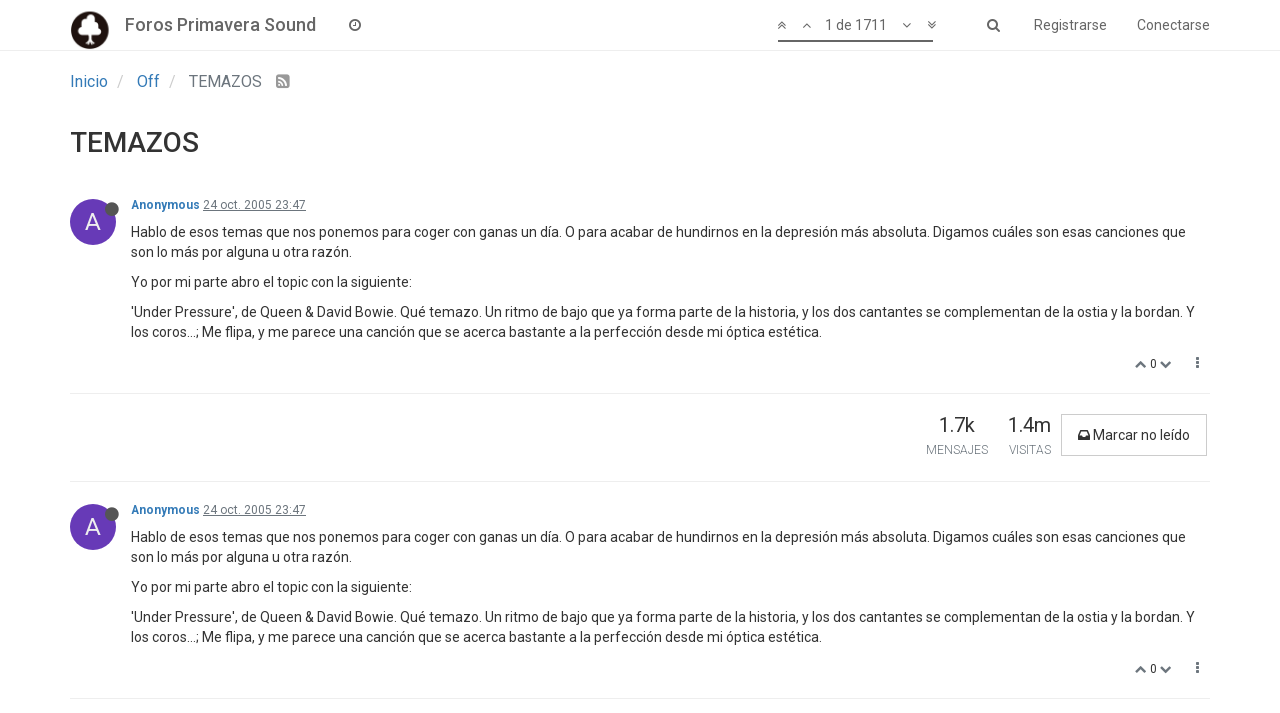

--- FILE ---
content_type: text/html; charset=utf-8
request_url: https://foros.primaverasound.com/topic/9/temazos/?page=1
body_size: 14611
content:
<!DOCTYPE html>
<html lang="es" data-dir="ltr" style="direction: ltr;"  >
<head>
	<title>Foros Primavera Sound / TEMAZOS</title>
	<meta name="viewport" content="width&#x3D;device-width, initial-scale&#x3D;1.0" />
	<meta name="content-type" content="text/html; charset=UTF-8" />
	<meta name="apple-mobile-web-app-capable" content="yes" />
	<meta name="mobile-web-app-capable" content="yes" />
	<meta property="og:site_name" content="Foros Primavera Sound" />
	<meta name="msapplication-badge" content="frequency=30; polling-uri=https://foros.primaverasound.com/sitemap.xml" />
	<meta name="keywords" content="foro, primaverasound, festival, musica, indy, music, discussion" />
	<meta name="msapplication-square150x150logo" content="https://assets-foros-ps.s3.amazonaws.com/assets/bc0c28af-9376-4c71-a2c1-4322f1e9e8c3.png" />
	<meta name="title" content="TEMAZOS" />
	<meta name="description" content="Hablo de esos temas que nos ponemos para coger con ganas un día. O para acabar de hundirnos en la depresión más absoluta. Digamos cuáles son esas canciones que son lo más por alguna u otra razón. Yo por mi parte abro el topic con la siguiente: &#x27;Under Pres..." />
	<meta property="og:title" content="TEMAZOS" />
	<meta property="og:description" content="Hablo de esos temas que nos ponemos para coger con ganas un día. O para acabar de hundirnos en la depresión más absoluta. Digamos cuáles son esas canciones que son lo más por alguna u otra razón. Yo por mi parte abro el topic con la siguiente: &#x27;Under Pres..." />
	<meta property="og:type" content="article" />
	<meta property="article:published_time" content="2005-10-24T23:47:01.000Z" />
	<meta property="article:modified_time" content="2015-09-05T11:36:06.000Z" />
	<meta property="article:section" content="Off" />
	<meta property="og:image" content="https://assets-foros-ps.s3.amazonaws.com/assets/44c04b18-abb4-4e16-b0de-894c4e1910c9.jpg" />
	<meta property="og:image:url" content="https://assets-foros-ps.s3.amazonaws.com/assets/44c04b18-abb4-4e16-b0de-894c4e1910c9.jpg" />
	<meta property="og:image" content="http://i6.ebayimg.com/02/i/04/3a/7d/c6_1_b.JPG" />
	<meta property="og:image:url" content="http://i6.ebayimg.com/02/i/04/3a/7d/c6_1_b.JPG" />
	<meta property="og:image" content="http://www.jungle-records.demon.co.uk/graphics/mintcd4.jpg" />
	<meta property="og:image:url" content="http://www.jungle-records.demon.co.uk/graphics/mintcd4.jpg" />
	<meta property="og:image" content="http://www.jungle-records.demon.co.uk/graphics/mintcd4.jpg" />
	<meta property="og:image:url" content="http://www.jungle-records.demon.co.uk/graphics/mintcd4.jpg" />
	<meta property="og:image" content="http://ec1.images-amazon.com/images/P/B000002LRJ.01._PE8_SCMZZZZZZZ_.jpg" />
	<meta property="og:image:url" content="http://ec1.images-amazon.com/images/P/B000002LRJ.01._PE8_SCMZZZZZZZ_.jpg" />
	<meta property="og:image" content="http://images.google.es/images?q=tbn:2HOpU6Het1AJ:images-eu.amazon.com/images/P/B00000I2UF.02.LZZZZZZZ.jpg" />
	<meta property="og:image:url" content="http://images.google.es/images?q=tbn:2HOpU6Het1AJ:images-eu.amazon.com/images/P/B00000I2UF.02.LZZZZZZZ.jpg" />
	<meta property="og:image" content="http://www.gerpotze.com/joydivision/images/hatym.jpg" />
	<meta property="og:image:url" content="http://www.gerpotze.com/joydivision/images/hatym.jpg" />
	<meta property="og:image" content="http://www.gerpotze.com/joydivision/images/youngmen.jpg" />
	<meta property="og:image:url" content="http://www.gerpotze.com/joydivision/images/youngmen.jpg" />
	<meta property="og:url" content="https://foros.primaverasound.com/topic/9/temazos/?page&#x3D;1" />
	<meta property="og:image:width" content="200" />
	<meta property="og:image:height" content="200" />
	
	<link rel="stylesheet" type="text/css" href="/assets/stylesheet.css?v=khch8bs332c" />
	
	<link rel="icon" type="image/x-icon" href="/assets/uploads/system/favicon.ico?v=khch8bs332c" />
	<link rel="manifest" href="/manifest.json" />
	<link rel="search" type="application/opensearchdescription+xml" title="Foros Primavera Sound" href="/osd.xml" />
	<link rel="apple-touch-icon" href="/assets/uploads/system/touchicon-orig.png" />
	<link rel="icon" sizes="36x36" href="/assets/uploads/system/touchicon-36.png" />
	<link rel="icon" sizes="48x48" href="/assets/uploads/system/touchicon-48.png" />
	<link rel="icon" sizes="72x72" href="/assets/uploads/system/touchicon-72.png" />
	<link rel="icon" sizes="96x96" href="/assets/uploads/system/touchicon-96.png" />
	<link rel="icon" sizes="144x144" href="/assets/uploads/system/touchicon-144.png" />
	<link rel="icon" sizes="192x192" href="/assets/uploads/system/touchicon-192.png" />
	<link rel="prefetch stylesheet" href="https://fonts.googleapis.com/css?family=Roboto:300,400,500,700" />
	<link rel="prefetch" href="/assets/src/modules/composer.js?v=khch8bs332c" />
	<link rel="prefetch" href="/assets/src/modules/composer/uploads.js?v=khch8bs332c" />
	<link rel="prefetch" href="/assets/src/modules/composer/drafts.js?v=khch8bs332c" />
	<link rel="prefetch" href="/assets/src/modules/composer/tags.js?v=khch8bs332c" />
	<link rel="prefetch" href="/assets/src/modules/composer/categoryList.js?v=khch8bs332c" />
	<link rel="prefetch" href="/assets/src/modules/composer/resize.js?v=khch8bs332c" />
	<link rel="prefetch" href="/assets/src/modules/composer/autocomplete.js?v=khch8bs332c" />
	<link rel="prefetch" href="/assets/templates/composer.tpl?v=khch8bs332c" />
	<link rel="prefetch" href="/assets/language/es/topic.json?v=khch8bs332c" />
	<link rel="prefetch" href="/assets/language/es/modules.json?v=khch8bs332c" />
	<link rel="prefetch" href="/assets/language/es/tags.json?v=khch8bs332c" />
	<link rel="prefetch stylesheet" href="/plugins/nodebb-plugin-markdown/styles/railscasts.css" />
	<link rel="prefetch" href="/assets/src/modules/highlight.js?v=khch8bs332c" />
	<link rel="prefetch" href="/assets/language/es/markdown.json?v=khch8bs332c" />
	<link rel="canonical" href="https://foros.primaverasound.com/topic/9/temazos" />
	<link rel="alternate" type="application/rss+xml" href="/topic/9.rss" />
	<link rel="up" href="https://foros.primaverasound.com/category/5/off" />
	<link rel="next" href="https://foros.primaverasound.com/topic/9/temazos?page=2" />
	

	<script type="6b2a35521117ce1fad2d32e9-text/javascript">
		var RELATIVE_PATH = "";
		var config = JSON.parse('{"relative_path":"","upload_url":"/assets/uploads","siteTitle":"Foros Primavera Sound","browserTitle":"Foros Primavera Sound","titleLayout":"&#123;browserTitle&#125; / &#123;pageTitle&#125;","showSiteTitle":true,"minimumTitleLength":"3","maximumTitleLength":"255","minimumPostLength":"8","maximumPostLength":"32767","minimumTagsPerTopic":0,"maximumTagsPerTopic":5,"minimumTagLength":3,"maximumTagLength":15,"useOutgoingLinksPage":false,"allowGuestHandles":true,"allowFileUploads":false,"allowTopicsThumbnail":true,"usePagination":true,"disableChat":false,"disableChatMessageEditing":false,"maximumChatMessageLength":1000,"socketioTransports":["polling","websocket"],"websocketAddress":"","maxReconnectionAttempts":5,"reconnectionDelay":1500,"topicsPerPage":"20","postsPerPage":"20","maximumFileSize":"2048","theme:id":"nodebb-theme-persona","theme:src":"https://maxcdn.bootstrapcdn.com/bootswatch/3.3.7/journal/bootstrap.min.css","defaultLang":"es","userLang":"es","loggedIn":false,"uid":-1,"cache-buster":"v=khch8bs332c","requireEmailConfirmation":true,"topicPostSort":"oldest_to_newest","categoryTopicSort":"newest_to_oldest","csrf_token":"slRj13Ue-Cf5hToQKZydaZv-_MPXOI2O_QJA","searchEnabled":true,"bootswatchSkin":"noskin","defaultBootswatchSkin":"noskin","enablePostHistory":true,"notificationAlertTimeout":5000,"timeagoCutoff":30,"cookies":{"enabled":false,"message":"[[global:cookies.message]]","dismiss":"[[global:cookies.accept]]","link":"[[global:cookies.learn_more]]"},"topicSearchEnabled":false,"delayImageLoading":true,"hideSubCategories":false,"hideCategoryLastPost":false,"enableQuickReply":false,"composer-default":{},"markdown":{"highlight":0,"highlightLinesLanguageList":[],"theme":"railscasts.css"}}');
		var app = {
			template: "topic",
			user: JSON.parse('{"uid":-1,"username":"Invitado","userslug":"","fullname":"Invitado","email":"","picture":"","status":"offline","reputation":0,"email:confirmed":false,"isAdmin":false,"isGlobalMod":false,"isMod":false,"privileges":{"chat":false,"upload:post:image":false,"upload:post:file":false,"search:content":false,"search:users":false,"search:tags":false},"offline":true,"isEmailConfirmSent":false}')
		};
	</script>

	
	
</head>

<body class="page-topic page-topic-9 page-topic-temazos page-topic-category-5 page-topic-category-off page-status-200 skin-noskin">
	<nav id="menu" class="slideout-menu hidden">
		<div class="menu-profile">
			
			
			<div class="user-icon" style="background-color: ;"></div>
			
			<i component="user/status" class="fa fa-fw fa-circle status offline"></i>
			
		</div>

		<section class="menu-section" data-section="navigation">
			<h3 class="menu-section-title">Navegación</h3>
			<ul class="menu-section-list"></ul>
		</section>

		
	</nav>
	<nav id="chats-menu" class="slideout-menu hidden">
		
	</nav>

	<main id="panel" class="slideout-panel">
		<nav class="navbar navbar-default navbar-fixed-top header" id="header-menu" component="navbar">
			<div class="container">
							<div class="navbar-header">
				<button type="button" class="navbar-toggle pull-left" id="mobile-menu">
					<span component="notifications/icon" class="notification-icon fa fa-fw fa-bell-o unread-count" data-content="0"></span>
					<i class="fa fa-lg fa-bars"></i>
				</button>
				<button type="button" class="navbar-toggle hidden" id="mobile-chats">
					<span component="chat/icon" class="notification-icon fa fa-fw fa-comments unread-count" data-content="0"></span>
					<i class="fa fa-lg fa-comment-o"></i>
				</button>

				
				<a href="https://foros.primaverasound.com">
					<img alt="Foros Primavera Sound" class=" forum-logo" src="https://assets-foros-ps.s3.amazonaws.com/assets/bc0c28af-9376-4c71-a2c1-4322f1e9e8c3.png" />
				</a>
				
				
				<a href="/">
					<h1 class="navbar-brand forum-title">Foros Primavera Sound</h1>
				</a>
				

				<div component="navbar/title" class="visible-xs hidden">
					<span></span>
				</div>
			</div>

			<div id="nav-dropdown" class="hidden-xs">
				
				
				<ul id="logged-out-menu" class="nav navbar-nav navbar-right">
					
					<li>
						<a href="/register">
							<i class="fa fa-pencil fa-fw hidden-sm hidden-md hidden-lg"></i>
							<span>Registrarse</span>
						</a>
					</li>
					
					<li>
						<a href="/login">
							<i class="fa fa-sign-in fa-fw hidden-sm hidden-md hidden-lg"></i>
							<span>Conectarse</span>
						</a>
					</li>
				</ul>
				
				
				<ul class="nav navbar-nav navbar-right">
					<li>
						<form id="search-form" class="navbar-form navbar-right hidden-xs" role="search" method="GET">
							<button id="search-button" type="button" class="btn btn-link"><i class="fa fa-search fa-fw" title="Buscar"></i></button>
							<div class="hidden" id="search-fields">
								<div class="form-group">
									<input type="text" class="form-control" placeholder="Buscar" name="query" value="">
									<a href="#"><i class="fa fa-gears fa-fw advanced-search-link"></i></a>
								</div>
								<button type="submit" class="btn btn-default hide">Buscar</button>
							</div>
						</form>
					</li>
					<li class="visible-xs" id="search-menu">
						<a href="/search">
							<i class="fa fa-search fa-fw"></i> Buscar
						</a>
					</li>
				</ul>
				

				<ul class="nav navbar-nav navbar-right hidden-xs">
					<li>
						<a href="#" id="reconnect" class="hide" title="Connection to Foros Primavera Sound has been lost, attempting to reconnect...">
							<i class="fa fa-check"></i>
						</a>
					</li>
				</ul>

				<ul class="nav navbar-nav navbar-right pagination-block visible-lg visible-md">
					<li class="dropdown">
						<a><i class="fa fa-angle-double-up pointer fa-fw pagetop"></i></a>
						<a><i class="fa fa-angle-up pointer fa-fw pageup"></i></a>

						<a href="#" class="dropdown-toggle" data-toggle="dropdown">
							<span class="pagination-text"></span>
						</a>

						<a><i class="fa fa-angle-down pointer fa-fw pagedown"></i></a>
						<a><i class="fa fa-angle-double-down pointer fa-fw pagebottom"></i></a>

						<div class="progress-container">
							<div class="progress-bar"></div>
						</div>

						<ul class="dropdown-menu" role="menu">
							<li>
  								<input type="text" class="form-control" id="indexInput" placeholder="Introduzca el número">
  							</li>
						</ul>
					</li>
				</ul>

				<ul id="main-nav" class="nav navbar-nav">
					
					
					
					
					<li class="">
						<a class="navigation-link" href="/recent" title="Recientes" >
							
							<i class="fa fa-fw fa-clock-o" data-content=""></i>
							

							
							<span class="visible-xs-inline">Recientes</span>
							
						</a>
					</li>
					
					
					
					
					
					
					
					
				</ul>

				
			</div>

			</div>
		</nav>
		<div class="container" id="content">
			<noscript>
		<div class="alert alert-danger">
			<p>
				Your browser does not seem to support JavaScript. As a result, your viewing experience will be diminished, and you may not be able to execute some actions.
			</p>
			<p>
				Please download a browser that supports JavaScript, or enable it if it's disabled (i.e. NoScript).
			</p>
		</div>
	</noscript>

<ol class="breadcrumb">
	
	<li itemscope="itemscope" itemtype="http://data-vocabulary.org/Breadcrumb" >
		<a href="/" itemprop="url">
			<span itemprop="title">
				Inicio
				
			</span>
		</a>
	</li>
	
	<li itemscope="itemscope" itemtype="http://data-vocabulary.org/Breadcrumb" >
		<a href="/category/5/off" itemprop="url">
			<span itemprop="title">
				Off
				
			</span>
		</a>
	</li>
	
	<li component="breadcrumb/current" itemscope="itemscope" itemtype="http://data-vocabulary.org/Breadcrumb" class="active">
		
			<span itemprop="title">
				TEMAZOS
				
				
				<a target="_blank" href="/topic/9.rss"><i class="fa fa-rss-square"></i></a>
				
			</span>
		
	</li>
	
</ol>

<div widget-area="header">
	
</div>
<div class="row">
	<div class="topic col-lg-12">

		<h1 component="post/header" class="hidden-xs" itemprop="name">

			<i class="pull-left fa fa-thumb-tack hidden" title="Fijo"></i>
			<i class="pull-left fa fa-lock hidden" title="Cerrado"></i>
			<i class="pull-left fa fa-arrow-circle-right hidden" title="Movido"></i>
			

			<span class="topic-title" component="topic/title">TEMAZOS</span>
		</h1>

		

		<div component="topic/deleted/message" class="alert alert-warning hidden clearfix">
			<span class="pull-left">Este tema ha sido borrado. Solo los usuarios que tengan privilegios de administración de temas pueden verlo.</span>
			<span class="pull-right">
				
			</span>
		</div>

		<hr class="visible-xs" />

		<ul component="topic" class="posts" data-tid="9" data-cid="5">
			
				<li component="post" class="" data-index="0" data-pid="9" data-uid="2" data-timestamp="1130197621000" data-username="Anonymous" data-userslug="anonymous" itemscope itemtype="http://schema.org/Comment">
					<a component="post/anchor" data-index="0" id="0"></a>

					<meta itemprop="datePublished" content="2005-10-24T23:47:01.000Z">
					<meta itemprop="dateModified" content="">

					<div class="clearfix post-header">
	<div class="icon pull-left">
		<a href="/user/anonymous">
			
			<div component="user/picture" data-uid="2" class="user-icon" style="background-color: #673ab7;">A</div>
			
			<i component="user/status" class="fa fa-circle status offline" title="Desconectado"></i>

		</a>
	</div>

	<small class="pull-left">
		<strong>
			<a href="/user/anonymous" itemprop="author" data-username="Anonymous" data-uid="2">Anonymous</a>
		</strong>

		

		

		<span class="visible-xs-inline-block visible-sm-inline-block visible-md-inline-block visible-lg-inline-block">
			<a class="permalink" href="/post/9"><span class="timeago" title="2005-10-24T23:47:01.000Z"></span></a>

			<i component="post/edit-indicator" class="fa fa-pencil-square edit-icon hidden"></i>

			<small data-editor="" component="post/editor" class="hidden">Última edición por  <span class="timeago" title=""></span></small>

			

			<span>
				
			</span>
		</span>
		<span class="bookmarked"><i class="fa fa-bookmark-o"></i></span>

	</small>
</div>

<br />

<div class="content" component="post/content" itemprop="text">
	<p>Hablo de esos temas que nos ponemos para coger con ganas un día. O para acabar de hundirnos en la depresión más absoluta. Digamos cuáles son esas canciones que son lo más por alguna u otra razón.</p>
<p>Yo por mi parte abro el topic con la siguiente:</p>
<p>'Under Pressure', de Queen &amp; David Bowie. Qué temazo. Un ritmo de bajo que ya forma parte de la historia, y los dos cantantes se complementan de la ostia y la bordan. Y los coros…; Me flipa, y me parece una canción que se acerca bastante a la perfección desde mi óptica estética.</p>

</div>

<div class="clearfix post-footer">
	

	<small class="pull-right">
		<span class="post-tools">
			<a component="post/reply" href="#" class="no-select hidden">Responder</a>
			<a component="post/quote" href="#" class="no-select hidden">Citar</a>
		</span>

		
		<span class="votes">
			<a component="post/upvote" href="#" class="">
				<i class="fa fa-chevron-up"></i>
			</a>

			<span component="post/vote-count" data-votes="0">0</span>

			
			<a component="post/downvote" href="#" class="">
				<i class="fa fa-chevron-down"></i>
			</a>
			
		</span>
		

		<span component="post/tools" class="dropdown moderator-tools bottom-sheet ">
	<a href="#" data-toggle="dropdown"><i class="fa fa-fw fa-ellipsis-v"></i></a>
	<ul class="dropdown-menu dropdown-menu-right" role="menu"></ul>
</span>

	</small>

	
	<a component="post/reply-count" href="#" class="threaded-replies no-select hidden">
		<span component="post/reply-count/avatars" class="avatars ">
			
		</span>

		<span class="replies-count" component="post/reply-count/text" data-replies="0">1 Respuesta</span>
		<span class="replies-last hidden-xs">Última respuesta <span class="timeago" title=""></span></span>

		<i class="fa fa-fw fa-chevron-right" component="post/replies/open"></i>
		<i class="fa fa-fw fa-chevron-down hidden" component="post/replies/close"></i>
		<i class="fa fa-fw fa-spin fa-spinner hidden" component="post/replies/loading"></i>
	</a>
	
</div>

<hr />

					
					<div class="post-bar-placeholder"></div>
					
				</li>
			
				<li component="post" class="" data-index="1" data-pid="2610" data-uid="2" data-timestamp="1130197621000" data-username="Anonymous" data-userslug="anonymous" itemscope itemtype="http://schema.org/Comment">
					<a component="post/anchor" data-index="1" id="1"></a>

					<meta itemprop="datePublished" content="2005-10-24T23:47:01.000Z">
					<meta itemprop="dateModified" content="">

					<div class="clearfix post-header">
	<div class="icon pull-left">
		<a href="/user/anonymous">
			
			<div component="user/picture" data-uid="2" class="user-icon" style="background-color: #673ab7;">A</div>
			
			<i component="user/status" class="fa fa-circle status offline" title="Desconectado"></i>

		</a>
	</div>

	<small class="pull-left">
		<strong>
			<a href="/user/anonymous" itemprop="author" data-username="Anonymous" data-uid="2">Anonymous</a>
		</strong>

		

		

		<span class="visible-xs-inline-block visible-sm-inline-block visible-md-inline-block visible-lg-inline-block">
			<a class="permalink" href="/post/2610"><span class="timeago" title="2005-10-24T23:47:01.000Z"></span></a>

			<i component="post/edit-indicator" class="fa fa-pencil-square edit-icon hidden"></i>

			<small data-editor="" component="post/editor" class="hidden">Última edición por  <span class="timeago" title=""></span></small>

			

			<span>
				
			</span>
		</span>
		<span class="bookmarked"><i class="fa fa-bookmark-o"></i></span>

	</small>
</div>

<br />

<div class="content" component="post/content" itemprop="text">
	<p>Hablo de esos temas que nos ponemos para coger con ganas un día. O para acabar de hundirnos en la depresión más absoluta. Digamos cuáles son esas canciones que son lo más por alguna u otra razón.</p>
<p>Yo por mi parte abro el topic con la siguiente:</p>
<p>'Under Pressure', de Queen &amp; David Bowie. Qué temazo. Un ritmo de bajo que ya forma parte de la historia, y los dos cantantes se complementan de la ostia y la bordan. Y los coros…; Me flipa, y me parece una canción que se acerca bastante a la perfección desde mi óptica estética.</p>

</div>

<div class="clearfix post-footer">
	

	<small class="pull-right">
		<span class="post-tools">
			<a component="post/reply" href="#" class="no-select hidden">Responder</a>
			<a component="post/quote" href="#" class="no-select hidden">Citar</a>
		</span>

		
		<span class="votes">
			<a component="post/upvote" href="#" class="">
				<i class="fa fa-chevron-up"></i>
			</a>

			<span component="post/vote-count" data-votes="0">0</span>

			
			<a component="post/downvote" href="#" class="">
				<i class="fa fa-chevron-down"></i>
			</a>
			
		</span>
		

		<span component="post/tools" class="dropdown moderator-tools bottom-sheet ">
	<a href="#" data-toggle="dropdown"><i class="fa fa-fw fa-ellipsis-v"></i></a>
	<ul class="dropdown-menu dropdown-menu-right" role="menu"></ul>
</span>

	</small>

	
	<a component="post/reply-count" href="#" class="threaded-replies no-select hidden">
		<span component="post/reply-count/avatars" class="avatars ">
			
		</span>

		<span class="replies-count" component="post/reply-count/text" data-replies="0">1 Respuesta</span>
		<span class="replies-last hidden-xs">Última respuesta <span class="timeago" title=""></span></span>

		<i class="fa fa-fw fa-chevron-right" component="post/replies/open"></i>
		<i class="fa fa-fw fa-chevron-down hidden" component="post/replies/close"></i>
		<i class="fa fa-fw fa-spin fa-spinner hidden" component="post/replies/loading"></i>
	</a>
	
</div>

<hr />

					
				</li>
			
				<li component="post" class="" data-index="2" data-pid="2611" data-uid="1607" data-timestamp="1130222897000" data-username="DayIn-DayOut" data-userslug="dayin-dayout" itemscope itemtype="http://schema.org/Comment">
					<a component="post/anchor" data-index="2" id="2"></a>

					<meta itemprop="datePublished" content="2005-10-25T06:48:17.000Z">
					<meta itemprop="dateModified" content="">

					<div class="clearfix post-header">
	<div class="icon pull-left">
		<a href="/user/dayin-dayout">
			
			<div component="user/picture" data-uid="1607" class="user-icon" style="background-color: #009688;">D</div>
			
			<i component="user/status" class="fa fa-circle status offline" title="Desconectado"></i>

		</a>
	</div>

	<small class="pull-left">
		<strong>
			<a href="/user/dayin-dayout" itemprop="author" data-username="DayIn-DayOut" data-uid="1607">DayIn-DayOut</a>
		</strong>

		

		

		<span class="visible-xs-inline-block visible-sm-inline-block visible-md-inline-block visible-lg-inline-block">
			<a class="permalink" href="/post/2611"><span class="timeago" title="2005-10-25T06:48:17.000Z"></span></a>

			<i component="post/edit-indicator" class="fa fa-pencil-square edit-icon hidden"></i>

			<small data-editor="" component="post/editor" class="hidden">Última edición por  <span class="timeago" title=""></span></small>

			

			<span>
				
			</span>
		</span>
		<span class="bookmarked"><i class="fa fa-bookmark-o"></i></span>

	</small>
</div>

<br />

<div class="content" component="post/content" itemprop="text">
	<p><img src="http://i6.ebayimg.com/02/i/04/3a/7d/c6_1_b.JPG" alt="" class="img-responsive img-markdown" /></p>
<p>Ahora recuerdo dos canciones que me dejaron KO en su día, cuando las escuché por primera vez:</p>
<p><strong>Safe from harm<br />
Unfinished Sympathy</strong></p>
<p>Tengo debilidad por los de Bristol a pesar de que lo último que han ido sacando es bastante flojo.</p>
<p>Y de éste, dos bombas inapelables</p>
<p><img src="http://www.jungle-records.demon.co.uk/graphics/mintcd4.jpg" alt="" class="img-responsive img-markdown" /></p>
<p><strong>Chasing a Bee<br />
Frittering</strong></p>

</div>

<div class="clearfix post-footer">
	

	<small class="pull-right">
		<span class="post-tools">
			<a component="post/reply" href="#" class="no-select hidden">Responder</a>
			<a component="post/quote" href="#" class="no-select hidden">Citar</a>
		</span>

		
		<span class="votes">
			<a component="post/upvote" href="#" class="">
				<i class="fa fa-chevron-up"></i>
			</a>

			<span component="post/vote-count" data-votes="0">0</span>

			
			<a component="post/downvote" href="#" class="">
				<i class="fa fa-chevron-down"></i>
			</a>
			
		</span>
		

		<span component="post/tools" class="dropdown moderator-tools bottom-sheet ">
	<a href="#" data-toggle="dropdown"><i class="fa fa-fw fa-ellipsis-v"></i></a>
	<ul class="dropdown-menu dropdown-menu-right" role="menu"></ul>
</span>

	</small>

	
	<a component="post/reply-count" href="#" class="threaded-replies no-select hidden">
		<span component="post/reply-count/avatars" class="avatars ">
			
		</span>

		<span class="replies-count" component="post/reply-count/text" data-replies="0">1 Respuesta</span>
		<span class="replies-last hidden-xs">Última respuesta <span class="timeago" title=""></span></span>

		<i class="fa fa-fw fa-chevron-right" component="post/replies/open"></i>
		<i class="fa fa-fw fa-chevron-down hidden" component="post/replies/close"></i>
		<i class="fa fa-fw fa-spin fa-spinner hidden" component="post/replies/loading"></i>
	</a>
	
</div>

<hr />

					
				</li>
			
				<li component="post" class="" data-index="3" data-pid="2612" data-uid="313" data-timestamp="1130228979000" data-username="gRR" data-userslug="grr" itemscope itemtype="http://schema.org/Comment">
					<a component="post/anchor" data-index="3" id="3"></a>

					<meta itemprop="datePublished" content="2005-10-25T08:29:39.000Z">
					<meta itemprop="dateModified" content="">

					<div class="clearfix post-header">
	<div class="icon pull-left">
		<a href="/user/grr">
			
			<div component="user/picture" data-uid="313" class="user-icon" style="background-color: #e91e63;">G</div>
			
			<i component="user/status" class="fa fa-circle status offline" title="Desconectado"></i>

		</a>
	</div>

	<small class="pull-left">
		<strong>
			<a href="/user/grr" itemprop="author" data-username="gRR" data-uid="313">gRR</a>
		</strong>

		

		

		<span class="visible-xs-inline-block visible-sm-inline-block visible-md-inline-block visible-lg-inline-block">
			<a class="permalink" href="/post/2612"><span class="timeago" title="2005-10-25T08:29:39.000Z"></span></a>

			<i component="post/edit-indicator" class="fa fa-pencil-square edit-icon hidden"></i>

			<small data-editor="" component="post/editor" class="hidden">Última edición por  <span class="timeago" title=""></span></small>

			

			<span>
				
			</span>
		</span>
		<span class="bookmarked"><i class="fa fa-bookmark-o"></i></span>

	</small>
</div>

<br />

<div class="content" component="post/content" itemprop="text">
	<p><a class="plugin-mentions-user plugin-mentions-a" href="https://foros.primaverasound.com/uid/1607">@DayIn-DayOut</a>:22b2bsl3:</p>
<blockquote>
<p>Y de éste, dos bombas inapelables</p>
<p><img src="http://www.jungle-records.demon.co.uk/graphics/mintcd4.jpg" alt="" class="img-responsive img-markdown" /></p>
<p><strong>Chasing a Bee<br />
Frittering</strong></p>
</blockquote>
<p>Añade Syringe Mouth a esos dos inapelables… oigo ese trallazo de ruido y me pongo anfetamínico a tope...</p>
<p>Y para hundirse en la miseria, el Sometimes:</p>
<p><img src="http://ec1.images-amazon.com/images/P/B000002LRJ.01._PE8_SCMZZZZZZZ_.jpg" alt="" class="img-responsive img-markdown" /></p>

</div>

<div class="clearfix post-footer">
	

	<small class="pull-right">
		<span class="post-tools">
			<a component="post/reply" href="#" class="no-select hidden">Responder</a>
			<a component="post/quote" href="#" class="no-select hidden">Citar</a>
		</span>

		
		<span class="votes">
			<a component="post/upvote" href="#" class="">
				<i class="fa fa-chevron-up"></i>
			</a>

			<span component="post/vote-count" data-votes="0">0</span>

			
			<a component="post/downvote" href="#" class="">
				<i class="fa fa-chevron-down"></i>
			</a>
			
		</span>
		

		<span component="post/tools" class="dropdown moderator-tools bottom-sheet ">
	<a href="#" data-toggle="dropdown"><i class="fa fa-fw fa-ellipsis-v"></i></a>
	<ul class="dropdown-menu dropdown-menu-right" role="menu"></ul>
</span>

	</small>

	
	<a component="post/reply-count" href="#" class="threaded-replies no-select hidden">
		<span component="post/reply-count/avatars" class="avatars ">
			
		</span>

		<span class="replies-count" component="post/reply-count/text" data-replies="0">1 Respuesta</span>
		<span class="replies-last hidden-xs">Última respuesta <span class="timeago" title=""></span></span>

		<i class="fa fa-fw fa-chevron-right" component="post/replies/open"></i>
		<i class="fa fa-fw fa-chevron-down hidden" component="post/replies/close"></i>
		<i class="fa fa-fw fa-spin fa-spinner hidden" component="post/replies/loading"></i>
	</a>
	
</div>

<hr />

					
				</li>
			
				<li component="post" class="" data-index="4" data-pid="2613" data-uid="1299" data-timestamp="1130229822000" data-username="Ashes of the colours" data-userslug="ashes-of-the-colours" itemscope itemtype="http://schema.org/Comment">
					<a component="post/anchor" data-index="4" id="4"></a>

					<meta itemprop="datePublished" content="2005-10-25T08:43:42.000Z">
					<meta itemprop="dateModified" content="">

					<div class="clearfix post-header">
	<div class="icon pull-left">
		<a href="/user/ashes-of-the-colours">
			
			<div component="user/picture" data-uid="1299" class="user-icon" style="background-color: #e91e63;">A</div>
			
			<i component="user/status" class="fa fa-circle status offline" title="Desconectado"></i>

		</a>
	</div>

	<small class="pull-left">
		<strong>
			<a href="/user/ashes-of-the-colours" itemprop="author" data-username="Ashes of the colours" data-uid="1299">Ashes of the colours</a>
		</strong>

		

		

		<span class="visible-xs-inline-block visible-sm-inline-block visible-md-inline-block visible-lg-inline-block">
			<a class="permalink" href="/post/2613"><span class="timeago" title="2005-10-25T08:43:42.000Z"></span></a>

			<i component="post/edit-indicator" class="fa fa-pencil-square edit-icon hidden"></i>

			<small data-editor="" component="post/editor" class="hidden">Última edición por  <span class="timeago" title=""></span></small>

			

			<span>
				
			</span>
		</span>
		<span class="bookmarked"><i class="fa fa-bookmark-o"></i></span>

	</small>
</div>

<br />

<div class="content" component="post/content" itemprop="text">
	<p><img src="http://images.google.es/images?q=tbn:2HOpU6Het1AJ:images-eu.amazon.com/images/P/B00000I2UF.02.LZZZZZZZ.jpg" alt="" class="img-responsive img-markdown" /></p>
<p>Just like honey</p>

</div>

<div class="clearfix post-footer">
	

	<small class="pull-right">
		<span class="post-tools">
			<a component="post/reply" href="#" class="no-select hidden">Responder</a>
			<a component="post/quote" href="#" class="no-select hidden">Citar</a>
		</span>

		
		<span class="votes">
			<a component="post/upvote" href="#" class="">
				<i class="fa fa-chevron-up"></i>
			</a>

			<span component="post/vote-count" data-votes="0">0</span>

			
			<a component="post/downvote" href="#" class="">
				<i class="fa fa-chevron-down"></i>
			</a>
			
		</span>
		

		<span component="post/tools" class="dropdown moderator-tools bottom-sheet ">
	<a href="#" data-toggle="dropdown"><i class="fa fa-fw fa-ellipsis-v"></i></a>
	<ul class="dropdown-menu dropdown-menu-right" role="menu"></ul>
</span>

	</small>

	
	<a component="post/reply-count" href="#" class="threaded-replies no-select hidden">
		<span component="post/reply-count/avatars" class="avatars ">
			
		</span>

		<span class="replies-count" component="post/reply-count/text" data-replies="0">1 Respuesta</span>
		<span class="replies-last hidden-xs">Última respuesta <span class="timeago" title=""></span></span>

		<i class="fa fa-fw fa-chevron-right" component="post/replies/open"></i>
		<i class="fa fa-fw fa-chevron-down hidden" component="post/replies/close"></i>
		<i class="fa fa-fw fa-spin fa-spinner hidden" component="post/replies/loading"></i>
	</a>
	
</div>

<hr />

					
				</li>
			
				<li component="post" class="" data-index="5" data-pid="2615" data-uid="2" data-timestamp="1130232585000" data-username="Anonymous" data-userslug="anonymous" itemscope itemtype="http://schema.org/Comment">
					<a component="post/anchor" data-index="5" id="5"></a>

					<meta itemprop="datePublished" content="2005-10-25T09:29:45.000Z">
					<meta itemprop="dateModified" content="">

					<div class="clearfix post-header">
	<div class="icon pull-left">
		<a href="/user/anonymous">
			
			<div component="user/picture" data-uid="2" class="user-icon" style="background-color: #673ab7;">A</div>
			
			<i component="user/status" class="fa fa-circle status offline" title="Desconectado"></i>

		</a>
	</div>

	<small class="pull-left">
		<strong>
			<a href="/user/anonymous" itemprop="author" data-username="Anonymous" data-uid="2">Anonymous</a>
		</strong>

		

		

		<span class="visible-xs-inline-block visible-sm-inline-block visible-md-inline-block visible-lg-inline-block">
			<a class="permalink" href="/post/2615"><span class="timeago" title="2005-10-25T09:29:45.000Z"></span></a>

			<i component="post/edit-indicator" class="fa fa-pencil-square edit-icon hidden"></i>

			<small data-editor="" component="post/editor" class="hidden">Última edición por  <span class="timeago" title=""></span></small>

			

			<span>
				
			</span>
		</span>
		<span class="bookmarked"><i class="fa fa-bookmark-o"></i></span>

	</small>
</div>

<br />

<div class="content" component="post/content" itemprop="text">
	<p>THE FLIRTS-PASSION<br />
<a href="http://www.ear.fm/Encyclopedia%20F/flirts.JPG" rel="nofollow">http://www.ear.fm/Encyclopedia%20F/flirts.JPG</a><br />
DEE D JACKSON- AUTOMATIC LOVER</p>

</div>

<div class="clearfix post-footer">
	

	<small class="pull-right">
		<span class="post-tools">
			<a component="post/reply" href="#" class="no-select hidden">Responder</a>
			<a component="post/quote" href="#" class="no-select hidden">Citar</a>
		</span>

		
		<span class="votes">
			<a component="post/upvote" href="#" class="">
				<i class="fa fa-chevron-up"></i>
			</a>

			<span component="post/vote-count" data-votes="0">0</span>

			
			<a component="post/downvote" href="#" class="">
				<i class="fa fa-chevron-down"></i>
			</a>
			
		</span>
		

		<span component="post/tools" class="dropdown moderator-tools bottom-sheet ">
	<a href="#" data-toggle="dropdown"><i class="fa fa-fw fa-ellipsis-v"></i></a>
	<ul class="dropdown-menu dropdown-menu-right" role="menu"></ul>
</span>

	</small>

	
	<a component="post/reply-count" href="#" class="threaded-replies no-select hidden">
		<span component="post/reply-count/avatars" class="avatars ">
			
		</span>

		<span class="replies-count" component="post/reply-count/text" data-replies="0">1 Respuesta</span>
		<span class="replies-last hidden-xs">Última respuesta <span class="timeago" title=""></span></span>

		<i class="fa fa-fw fa-chevron-right" component="post/replies/open"></i>
		<i class="fa fa-fw fa-chevron-down hidden" component="post/replies/close"></i>
		<i class="fa fa-fw fa-spin fa-spinner hidden" component="post/replies/loading"></i>
	</a>
	
</div>

<hr />

					
				</li>
			
				<li component="post" class="" data-index="6" data-pid="2616" data-uid="1607" data-timestamp="1130232832000" data-username="DayIn-DayOut" data-userslug="dayin-dayout" itemscope itemtype="http://schema.org/Comment">
					<a component="post/anchor" data-index="6" id="6"></a>

					<meta itemprop="datePublished" content="2005-10-25T09:33:52.000Z">
					<meta itemprop="dateModified" content="">

					<div class="clearfix post-header">
	<div class="icon pull-left">
		<a href="/user/dayin-dayout">
			
			<div component="user/picture" data-uid="1607" class="user-icon" style="background-color: #009688;">D</div>
			
			<i component="user/status" class="fa fa-circle status offline" title="Desconectado"></i>

		</a>
	</div>

	<small class="pull-left">
		<strong>
			<a href="/user/dayin-dayout" itemprop="author" data-username="DayIn-DayOut" data-uid="1607">DayIn-DayOut</a>
		</strong>

		

		

		<span class="visible-xs-inline-block visible-sm-inline-block visible-md-inline-block visible-lg-inline-block">
			<a class="permalink" href="/post/2616"><span class="timeago" title="2005-10-25T09:33:52.000Z"></span></a>

			<i component="post/edit-indicator" class="fa fa-pencil-square edit-icon hidden"></i>

			<small data-editor="" component="post/editor" class="hidden">Última edición por  <span class="timeago" title=""></span></small>

			

			<span>
				
			</span>
		</span>
		<span class="bookmarked"><i class="fa fa-bookmark-o"></i></span>

	</small>
</div>

<br />

<div class="content" component="post/content" itemprop="text">
	<p><a class="plugin-mentions-user plugin-mentions-a" href="https://foros.primaverasound.com/uid/313">@gRR</a>!!:3d0wgf82:</p>
<blockquote>
<p>Y para hundirse en la miseria, el Sometimes:</p>
</blockquote>
<p>&quot;Come in Alone&quot; también tiene miga</p>

</div>

<div class="clearfix post-footer">
	

	<small class="pull-right">
		<span class="post-tools">
			<a component="post/reply" href="#" class="no-select hidden">Responder</a>
			<a component="post/quote" href="#" class="no-select hidden">Citar</a>
		</span>

		
		<span class="votes">
			<a component="post/upvote" href="#" class="">
				<i class="fa fa-chevron-up"></i>
			</a>

			<span component="post/vote-count" data-votes="0">0</span>

			
			<a component="post/downvote" href="#" class="">
				<i class="fa fa-chevron-down"></i>
			</a>
			
		</span>
		

		<span component="post/tools" class="dropdown moderator-tools bottom-sheet ">
	<a href="#" data-toggle="dropdown"><i class="fa fa-fw fa-ellipsis-v"></i></a>
	<ul class="dropdown-menu dropdown-menu-right" role="menu"></ul>
</span>

	</small>

	
	<a component="post/reply-count" href="#" class="threaded-replies no-select hidden">
		<span component="post/reply-count/avatars" class="avatars ">
			
		</span>

		<span class="replies-count" component="post/reply-count/text" data-replies="0">1 Respuesta</span>
		<span class="replies-last hidden-xs">Última respuesta <span class="timeago" title=""></span></span>

		<i class="fa fa-fw fa-chevron-right" component="post/replies/open"></i>
		<i class="fa fa-fw fa-chevron-down hidden" component="post/replies/close"></i>
		<i class="fa fa-fw fa-spin fa-spinner hidden" component="post/replies/loading"></i>
	</a>
	
</div>

<hr />

					
				</li>
			
				<li component="post" class="" data-index="7" data-pid="2619" data-uid="2" data-timestamp="1130234234000" data-username="Anonymous" data-userslug="anonymous" itemscope itemtype="http://schema.org/Comment">
					<a component="post/anchor" data-index="7" id="7"></a>

					<meta itemprop="datePublished" content="2005-10-25T09:57:14.000Z">
					<meta itemprop="dateModified" content="">

					<div class="clearfix post-header">
	<div class="icon pull-left">
		<a href="/user/anonymous">
			
			<div component="user/picture" data-uid="2" class="user-icon" style="background-color: #673ab7;">A</div>
			
			<i component="user/status" class="fa fa-circle status offline" title="Desconectado"></i>

		</a>
	</div>

	<small class="pull-left">
		<strong>
			<a href="/user/anonymous" itemprop="author" data-username="Anonymous" data-uid="2">Anonymous</a>
		</strong>

		

		

		<span class="visible-xs-inline-block visible-sm-inline-block visible-md-inline-block visible-lg-inline-block">
			<a class="permalink" href="/post/2619"><span class="timeago" title="2005-10-25T09:57:14.000Z"></span></a>

			<i component="post/edit-indicator" class="fa fa-pencil-square edit-icon hidden"></i>

			<small data-editor="" component="post/editor" class="hidden">Última edición por  <span class="timeago" title=""></span></small>

			

			<span>
				
			</span>
		</span>
		<span class="bookmarked"><i class="fa fa-bookmark-o"></i></span>

	</small>
</div>

<br />

<div class="content" component="post/content" itemprop="text">
	<p>CREEDENCE CLEARWATER REVIVAL- PROUD MARY<br />
PULP-PINKGLOVE (i know you'll never gonna be with me)<br />
JOY DIVISION-DISORDER<br />
DEATH CAB FOR CUTIE-TITLE AND REGISTRATION<br />
BOWIE-STARMAN<br />
WOLFSHEIM-SPARROWS AND NIGHTINGALES<br />
THE TWINS-FACE TO FACE<br />
ANNE CLARK-OUR DARKNESS<br />
BRONSKI BEAT-SMALL TOWN BOY<br />
TRANS X-LIVING ON VIDEO<br />
B-MOVIE-NOWHERE GIRL<br />
RUSH RUSH (bso SCARFACE/1983)</p>

</div>

<div class="clearfix post-footer">
	

	<small class="pull-right">
		<span class="post-tools">
			<a component="post/reply" href="#" class="no-select hidden">Responder</a>
			<a component="post/quote" href="#" class="no-select hidden">Citar</a>
		</span>

		
		<span class="votes">
			<a component="post/upvote" href="#" class="">
				<i class="fa fa-chevron-up"></i>
			</a>

			<span component="post/vote-count" data-votes="0">0</span>

			
			<a component="post/downvote" href="#" class="">
				<i class="fa fa-chevron-down"></i>
			</a>
			
		</span>
		

		<span component="post/tools" class="dropdown moderator-tools bottom-sheet ">
	<a href="#" data-toggle="dropdown"><i class="fa fa-fw fa-ellipsis-v"></i></a>
	<ul class="dropdown-menu dropdown-menu-right" role="menu"></ul>
</span>

	</small>

	
	<a component="post/reply-count" href="#" class="threaded-replies no-select hidden">
		<span component="post/reply-count/avatars" class="avatars ">
			
		</span>

		<span class="replies-count" component="post/reply-count/text" data-replies="0">1 Respuesta</span>
		<span class="replies-last hidden-xs">Última respuesta <span class="timeago" title=""></span></span>

		<i class="fa fa-fw fa-chevron-right" component="post/replies/open"></i>
		<i class="fa fa-fw fa-chevron-down hidden" component="post/replies/close"></i>
		<i class="fa fa-fw fa-spin fa-spinner hidden" component="post/replies/loading"></i>
	</a>
	
</div>

<hr />

					
				</li>
			
				<li component="post" class="" data-index="8" data-pid="2620" data-uid="1607" data-timestamp="1130234418000" data-username="DayIn-DayOut" data-userslug="dayin-dayout" itemscope itemtype="http://schema.org/Comment">
					<a component="post/anchor" data-index="8" id="8"></a>

					<meta itemprop="datePublished" content="2005-10-25T10:00:18.000Z">
					<meta itemprop="dateModified" content="">

					<div class="clearfix post-header">
	<div class="icon pull-left">
		<a href="/user/dayin-dayout">
			
			<div component="user/picture" data-uid="1607" class="user-icon" style="background-color: #009688;">D</div>
			
			<i component="user/status" class="fa fa-circle status offline" title="Desconectado"></i>

		</a>
	</div>

	<small class="pull-left">
		<strong>
			<a href="/user/dayin-dayout" itemprop="author" data-username="DayIn-DayOut" data-uid="1607">DayIn-DayOut</a>
		</strong>

		

		

		<span class="visible-xs-inline-block visible-sm-inline-block visible-md-inline-block visible-lg-inline-block">
			<a class="permalink" href="/post/2620"><span class="timeago" title="2005-10-25T10:00:18.000Z"></span></a>

			<i component="post/edit-indicator" class="fa fa-pencil-square edit-icon hidden"></i>

			<small data-editor="" component="post/editor" class="hidden">Última edición por  <span class="timeago" title=""></span></small>

			

			<span>
				
			</span>
		</span>
		<span class="bookmarked"><i class="fa fa-bookmark-o"></i></span>

	</small>
</div>

<br />

<div class="content" component="post/content" itemprop="text">
	<p>Joy Division - <strong>Decades</strong></p>
<p>Here are the young men, the weight on their shoulders,<br />
Here are the young men, well where have they been?<br />
We knocked on the doors of Hell's darker chamber,<br />
Pushed to the limit, we dragged ourselves in,<br />
Watched from the wings as the scenes were replaying,<br />
We saw ourselves now as we never had seen.<br />
Portrayal of the trauma and degeneration,<br />
The sorrows we suffered and never were free.</p>
<p>Where have they been?<br />
Where have they been?<br />
Where have they been?<br />
Where have they been?</p>
<p>Weary inside, now our heart's lost forever,<br />
Can't replace the fear, or the thrill of the chase,<br />
Each ritual showed up the door for our wanderings,<br />
Open then shut, then slammed in our face.</p>
<p>Where have they been?<br />
Where have they been?<br />
Where have they been?<br />
Where have they been?</p>
<p><img src="http://www.gerpotze.com/joydivision/images/hatym.jpg" alt="" class="img-responsive img-markdown" /></p>

</div>

<div class="clearfix post-footer">
	

	<small class="pull-right">
		<span class="post-tools">
			<a component="post/reply" href="#" class="no-select hidden">Responder</a>
			<a component="post/quote" href="#" class="no-select hidden">Citar</a>
		</span>

		
		<span class="votes">
			<a component="post/upvote" href="#" class="">
				<i class="fa fa-chevron-up"></i>
			</a>

			<span component="post/vote-count" data-votes="0">0</span>

			
			<a component="post/downvote" href="#" class="">
				<i class="fa fa-chevron-down"></i>
			</a>
			
		</span>
		

		<span component="post/tools" class="dropdown moderator-tools bottom-sheet ">
	<a href="#" data-toggle="dropdown"><i class="fa fa-fw fa-ellipsis-v"></i></a>
	<ul class="dropdown-menu dropdown-menu-right" role="menu"></ul>
</span>

	</small>

	
	<a component="post/reply-count" href="#" class="threaded-replies no-select hidden">
		<span component="post/reply-count/avatars" class="avatars ">
			
		</span>

		<span class="replies-count" component="post/reply-count/text" data-replies="0">1 Respuesta</span>
		<span class="replies-last hidden-xs">Última respuesta <span class="timeago" title=""></span></span>

		<i class="fa fa-fw fa-chevron-right" component="post/replies/open"></i>
		<i class="fa fa-fw fa-chevron-down hidden" component="post/replies/close"></i>
		<i class="fa fa-fw fa-spin fa-spinner hidden" component="post/replies/loading"></i>
	</a>
	
</div>

<hr />

					
				</li>
			
				<li component="post" class="" data-index="9" data-pid="2621" data-uid="2" data-timestamp="1130235331000" data-username="Anonymous" data-userslug="anonymous" itemscope itemtype="http://schema.org/Comment">
					<a component="post/anchor" data-index="9" id="9"></a>

					<meta itemprop="datePublished" content="2005-10-25T10:15:31.000Z">
					<meta itemprop="dateModified" content="">

					<div class="clearfix post-header">
	<div class="icon pull-left">
		<a href="/user/anonymous">
			
			<div component="user/picture" data-uid="2" class="user-icon" style="background-color: #673ab7;">A</div>
			
			<i component="user/status" class="fa fa-circle status offline" title="Desconectado"></i>

		</a>
	</div>

	<small class="pull-left">
		<strong>
			<a href="/user/anonymous" itemprop="author" data-username="Anonymous" data-uid="2">Anonymous</a>
		</strong>

		

		

		<span class="visible-xs-inline-block visible-sm-inline-block visible-md-inline-block visible-lg-inline-block">
			<a class="permalink" href="/post/2621"><span class="timeago" title="2005-10-25T10:15:31.000Z"></span></a>

			<i component="post/edit-indicator" class="fa fa-pencil-square edit-icon hidden"></i>

			<small data-editor="" component="post/editor" class="hidden">Última edición por  <span class="timeago" title=""></span></small>

			

			<span>
				
			</span>
		</span>
		<span class="bookmarked"><i class="fa fa-bookmark-o"></i></span>

	</small>
</div>

<br />

<div class="content" component="post/content" itemprop="text">
	<p>ROXY MUSIC-LOVE IS THE DRUG<br />
TOCOTRONIC-JACKPOT<br />
ELVIS-BURNING LOVE<br />
ROLLING STONES-UNDER MY THUMB<br />
DEPECHE MODE-…..hay demasiadas<br />
VIVE LA FETE-JE N'AI PAS PEUR<br />
DEAN HARROW-A TASTE OF LOVE<br />
DMX KREW-THE GLASS ROOM<br />
FAMILY-YO TE PERDÍ UNA TARDE DE ABRIL (pq yo si q la perdí en abril, aunque nunca la tuve)<br />
ALMA X-CRIMEN EN LEVANTE (muertas aparecen en castellón y en alicante)</p>

</div>

<div class="clearfix post-footer">
	

	<small class="pull-right">
		<span class="post-tools">
			<a component="post/reply" href="#" class="no-select hidden">Responder</a>
			<a component="post/quote" href="#" class="no-select hidden">Citar</a>
		</span>

		
		<span class="votes">
			<a component="post/upvote" href="#" class="">
				<i class="fa fa-chevron-up"></i>
			</a>

			<span component="post/vote-count" data-votes="0">0</span>

			
			<a component="post/downvote" href="#" class="">
				<i class="fa fa-chevron-down"></i>
			</a>
			
		</span>
		

		<span component="post/tools" class="dropdown moderator-tools bottom-sheet ">
	<a href="#" data-toggle="dropdown"><i class="fa fa-fw fa-ellipsis-v"></i></a>
	<ul class="dropdown-menu dropdown-menu-right" role="menu"></ul>
</span>

	</small>

	
	<a component="post/reply-count" href="#" class="threaded-replies no-select hidden">
		<span component="post/reply-count/avatars" class="avatars ">
			
		</span>

		<span class="replies-count" component="post/reply-count/text" data-replies="0">1 Respuesta</span>
		<span class="replies-last hidden-xs">Última respuesta <span class="timeago" title=""></span></span>

		<i class="fa fa-fw fa-chevron-right" component="post/replies/open"></i>
		<i class="fa fa-fw fa-chevron-down hidden" component="post/replies/close"></i>
		<i class="fa fa-fw fa-spin fa-spinner hidden" component="post/replies/loading"></i>
	</a>
	
</div>

<hr />

					
				</li>
			
				<li component="post" class="" data-index="10" data-pid="2622" data-uid="2" data-timestamp="1130235390000" data-username="Anonymous" data-userslug="anonymous" itemscope itemtype="http://schema.org/Comment">
					<a component="post/anchor" data-index="10" id="10"></a>

					<meta itemprop="datePublished" content="2005-10-25T10:16:30.000Z">
					<meta itemprop="dateModified" content="">

					<div class="clearfix post-header">
	<div class="icon pull-left">
		<a href="/user/anonymous">
			
			<div component="user/picture" data-uid="2" class="user-icon" style="background-color: #673ab7;">A</div>
			
			<i component="user/status" class="fa fa-circle status offline" title="Desconectado"></i>

		</a>
	</div>

	<small class="pull-left">
		<strong>
			<a href="/user/anonymous" itemprop="author" data-username="Anonymous" data-uid="2">Anonymous</a>
		</strong>

		

		

		<span class="visible-xs-inline-block visible-sm-inline-block visible-md-inline-block visible-lg-inline-block">
			<a class="permalink" href="/post/2622"><span class="timeago" title="2005-10-25T10:16:30.000Z"></span></a>

			<i component="post/edit-indicator" class="fa fa-pencil-square edit-icon hidden"></i>

			<small data-editor="" component="post/editor" class="hidden">Última edición por  <span class="timeago" title=""></span></small>

			

			<span>
				
			</span>
		</span>
		<span class="bookmarked"><i class="fa fa-bookmark-o"></i></span>

	</small>
</div>

<br />

<div class="content" component="post/content" itemprop="text">
	<p>Dos temas lisérgicos, especialmente el segundo, de un macarra que lo flipas. Anoche soñé con KLF cerrando el escenario Nitsa en plan garrulo.</p>
<p><a href="http://s52.yousendit.com/d.aspx?id=0K53P64YT3IV80YQ3Z01778858:2n70qi1s" rel="nofollow"><strong>The Orb - Little Fluffy Clouds</strong></a></p>
<p><a href="http://s53.yousendit.com/d.aspx?id=3PDZ5Z41JX7430PW2RPUUKPGCG:2n70qi1s" rel="nofollow"><strong>The KLF - Last Train To Transcentral</strong></a></p>
<p>¿Porqué no ponen estas canciones en los guateques? (dicho con la voz de Fernando Esteso)</p>

</div>

<div class="clearfix post-footer">
	

	<small class="pull-right">
		<span class="post-tools">
			<a component="post/reply" href="#" class="no-select hidden">Responder</a>
			<a component="post/quote" href="#" class="no-select hidden">Citar</a>
		</span>

		
		<span class="votes">
			<a component="post/upvote" href="#" class="">
				<i class="fa fa-chevron-up"></i>
			</a>

			<span component="post/vote-count" data-votes="0">0</span>

			
			<a component="post/downvote" href="#" class="">
				<i class="fa fa-chevron-down"></i>
			</a>
			
		</span>
		

		<span component="post/tools" class="dropdown moderator-tools bottom-sheet ">
	<a href="#" data-toggle="dropdown"><i class="fa fa-fw fa-ellipsis-v"></i></a>
	<ul class="dropdown-menu dropdown-menu-right" role="menu"></ul>
</span>

	</small>

	
	<a component="post/reply-count" href="#" class="threaded-replies no-select hidden">
		<span component="post/reply-count/avatars" class="avatars ">
			
		</span>

		<span class="replies-count" component="post/reply-count/text" data-replies="0">1 Respuesta</span>
		<span class="replies-last hidden-xs">Última respuesta <span class="timeago" title=""></span></span>

		<i class="fa fa-fw fa-chevron-right" component="post/replies/open"></i>
		<i class="fa fa-fw fa-chevron-down hidden" component="post/replies/close"></i>
		<i class="fa fa-fw fa-spin fa-spinner hidden" component="post/replies/loading"></i>
	</a>
	
</div>

<hr />

					
				</li>
			
				<li component="post" class="" data-index="11" data-pid="2623" data-uid="2" data-timestamp="1130235630000" data-username="Anonymous" data-userslug="anonymous" itemscope itemtype="http://schema.org/Comment">
					<a component="post/anchor" data-index="11" id="11"></a>

					<meta itemprop="datePublished" content="2005-10-25T10:20:30.000Z">
					<meta itemprop="dateModified" content="">

					<div class="clearfix post-header">
	<div class="icon pull-left">
		<a href="/user/anonymous">
			
			<div component="user/picture" data-uid="2" class="user-icon" style="background-color: #673ab7;">A</div>
			
			<i component="user/status" class="fa fa-circle status offline" title="Desconectado"></i>

		</a>
	</div>

	<small class="pull-left">
		<strong>
			<a href="/user/anonymous" itemprop="author" data-username="Anonymous" data-uid="2">Anonymous</a>
		</strong>

		

		

		<span class="visible-xs-inline-block visible-sm-inline-block visible-md-inline-block visible-lg-inline-block">
			<a class="permalink" href="/post/2623"><span class="timeago" title="2005-10-25T10:20:30.000Z"></span></a>

			<i component="post/edit-indicator" class="fa fa-pencil-square edit-icon hidden"></i>

			<small data-editor="" component="post/editor" class="hidden">Última edición por  <span class="timeago" title=""></span></small>

			

			<span>
				
			</span>
		</span>
		<span class="bookmarked"><i class="fa fa-bookmark-o"></i></span>

	</small>
</div>

<br />

<div class="content" component="post/content" itemprop="text">
	<p>JEANETTE-PQ TE VAS<br />
THE GO-BETWEENS-1978/1990 (22 TEMAZOS SEGUIDOS)<br />
OMD-ELECTRICITY</p>
<p>….AS PATTERNS SEEMS TO FORM...FEEL IT CLOSIN' IN FEEL IT CLOSIN' IN....</p>
<p>DAY IN DAY OUT DAY IN DAY OUT</p>

</div>

<div class="clearfix post-footer">
	

	<small class="pull-right">
		<span class="post-tools">
			<a component="post/reply" href="#" class="no-select hidden">Responder</a>
			<a component="post/quote" href="#" class="no-select hidden">Citar</a>
		</span>

		
		<span class="votes">
			<a component="post/upvote" href="#" class="">
				<i class="fa fa-chevron-up"></i>
			</a>

			<span component="post/vote-count" data-votes="0">0</span>

			
			<a component="post/downvote" href="#" class="">
				<i class="fa fa-chevron-down"></i>
			</a>
			
		</span>
		

		<span component="post/tools" class="dropdown moderator-tools bottom-sheet ">
	<a href="#" data-toggle="dropdown"><i class="fa fa-fw fa-ellipsis-v"></i></a>
	<ul class="dropdown-menu dropdown-menu-right" role="menu"></ul>
</span>

	</small>

	
	<a component="post/reply-count" href="#" class="threaded-replies no-select hidden">
		<span component="post/reply-count/avatars" class="avatars ">
			
		</span>

		<span class="replies-count" component="post/reply-count/text" data-replies="0">1 Respuesta</span>
		<span class="replies-last hidden-xs">Última respuesta <span class="timeago" title=""></span></span>

		<i class="fa fa-fw fa-chevron-right" component="post/replies/open"></i>
		<i class="fa fa-fw fa-chevron-down hidden" component="post/replies/close"></i>
		<i class="fa fa-fw fa-spin fa-spinner hidden" component="post/replies/loading"></i>
	</a>
	
</div>

<hr />

					
				</li>
			
				<li component="post" class="" data-index="12" data-pid="2625" data-uid="2" data-timestamp="1130245867000" data-username="Anonymous" data-userslug="anonymous" itemscope itemtype="http://schema.org/Comment">
					<a component="post/anchor" data-index="12" id="12"></a>

					<meta itemprop="datePublished" content="2005-10-25T13:11:07.000Z">
					<meta itemprop="dateModified" content="">

					<div class="clearfix post-header">
	<div class="icon pull-left">
		<a href="/user/anonymous">
			
			<div component="user/picture" data-uid="2" class="user-icon" style="background-color: #673ab7;">A</div>
			
			<i component="user/status" class="fa fa-circle status offline" title="Desconectado"></i>

		</a>
	</div>

	<small class="pull-left">
		<strong>
			<a href="/user/anonymous" itemprop="author" data-username="Anonymous" data-uid="2">Anonymous</a>
		</strong>

		

		

		<span class="visible-xs-inline-block visible-sm-inline-block visible-md-inline-block visible-lg-inline-block">
			<a class="permalink" href="/post/2625"><span class="timeago" title="2005-10-25T13:11:07.000Z"></span></a>

			<i component="post/edit-indicator" class="fa fa-pencil-square edit-icon hidden"></i>

			<small data-editor="" component="post/editor" class="hidden">Última edición por  <span class="timeago" title=""></span></small>

			

			<span>
				
			</span>
		</span>
		<span class="bookmarked"><i class="fa fa-bookmark-o"></i></span>

	</small>
</div>

<br />

<div class="content" component="post/content" itemprop="text">
	<p>Temazos! Para alegrarte el día, aunque te hagan sentir pelín maricón, que diría Youeattwice</p>
<p><a href="http://s38.yousendit.com/d.aspx?id=2Y9382HMUQNPA1CWDD35VKDNPO:k6nvq16o" rel="nofollow"><strong>Annie - Heartbeat</strong></a></p>
<p><a href="http://s50.yousendit.com/d.aspx?id=10DFUU3M5JH003T4ATXFXC6Z0P:k6nvq16o" rel="nofollow"><strong>Hal - Play The Hits</strong></a></p>
<p><a href="http://s50.yousendit.com/d.aspx?id=15CE1RT76PTPV3J4NII2K3JHY4:k6nvq16o" rel="nofollow"><strong>The Young Tradition - California Morning</strong></a></p>
<p>Por cierto, ojo con el disco de debut de estos Young Tradition, que precisamente lo recomiendan desde hoy en portada de Allmusic, y que suena de maravilla. Pop de muchos quilates.</p>

</div>

<div class="clearfix post-footer">
	

	<small class="pull-right">
		<span class="post-tools">
			<a component="post/reply" href="#" class="no-select hidden">Responder</a>
			<a component="post/quote" href="#" class="no-select hidden">Citar</a>
		</span>

		
		<span class="votes">
			<a component="post/upvote" href="#" class="">
				<i class="fa fa-chevron-up"></i>
			</a>

			<span component="post/vote-count" data-votes="0">0</span>

			
			<a component="post/downvote" href="#" class="">
				<i class="fa fa-chevron-down"></i>
			</a>
			
		</span>
		

		<span component="post/tools" class="dropdown moderator-tools bottom-sheet ">
	<a href="#" data-toggle="dropdown"><i class="fa fa-fw fa-ellipsis-v"></i></a>
	<ul class="dropdown-menu dropdown-menu-right" role="menu"></ul>
</span>

	</small>

	
	<a component="post/reply-count" href="#" class="threaded-replies no-select hidden">
		<span component="post/reply-count/avatars" class="avatars ">
			
		</span>

		<span class="replies-count" component="post/reply-count/text" data-replies="0">1 Respuesta</span>
		<span class="replies-last hidden-xs">Última respuesta <span class="timeago" title=""></span></span>

		<i class="fa fa-fw fa-chevron-right" component="post/replies/open"></i>
		<i class="fa fa-fw fa-chevron-down hidden" component="post/replies/close"></i>
		<i class="fa fa-fw fa-spin fa-spinner hidden" component="post/replies/loading"></i>
	</a>
	
</div>

<hr />

					
				</li>
			
				<li component="post" class="" data-index="13" data-pid="2626" data-uid="1607" data-timestamp="1130246067000" data-username="DayIn-DayOut" data-userslug="dayin-dayout" itemscope itemtype="http://schema.org/Comment">
					<a component="post/anchor" data-index="13" id="13"></a>

					<meta itemprop="datePublished" content="2005-10-25T13:14:27.000Z">
					<meta itemprop="dateModified" content="">

					<div class="clearfix post-header">
	<div class="icon pull-left">
		<a href="/user/dayin-dayout">
			
			<div component="user/picture" data-uid="1607" class="user-icon" style="background-color: #009688;">D</div>
			
			<i component="user/status" class="fa fa-circle status offline" title="Desconectado"></i>

		</a>
	</div>

	<small class="pull-left">
		<strong>
			<a href="/user/dayin-dayout" itemprop="author" data-username="DayIn-DayOut" data-uid="1607">DayIn-DayOut</a>
		</strong>

		

		

		<span class="visible-xs-inline-block visible-sm-inline-block visible-md-inline-block visible-lg-inline-block">
			<a class="permalink" href="/post/2626"><span class="timeago" title="2005-10-25T13:14:27.000Z"></span></a>

			<i component="post/edit-indicator" class="fa fa-pencil-square edit-icon hidden"></i>

			<small data-editor="" component="post/editor" class="hidden">Última edición por  <span class="timeago" title=""></span></small>

			

			<span>
				
			</span>
		</span>
		<span class="bookmarked"><i class="fa fa-bookmark-o"></i></span>

	</small>
</div>

<br />

<div class="content" component="post/content" itemprop="text">
	<p><a class="plugin-mentions-user plugin-mentions-a" href="https://foros.primaverasound.com/uid/42618">@YOUEATTWICE</a>:s2py3cmg:</p>
<blockquote>
<p>….AS PATTERNS SEEMS TO FORM...FEEL IT CLOSIN' IN FEEL IT CLOSIN' IN....</p>
<p>DAY IN DAY OUT DAY IN DAY OUT</p>
</blockquote>
<p>Ahí te he visto bien </p>

</div>

<div class="clearfix post-footer">
	

	<small class="pull-right">
		<span class="post-tools">
			<a component="post/reply" href="#" class="no-select hidden">Responder</a>
			<a component="post/quote" href="#" class="no-select hidden">Citar</a>
		</span>

		
		<span class="votes">
			<a component="post/upvote" href="#" class="">
				<i class="fa fa-chevron-up"></i>
			</a>

			<span component="post/vote-count" data-votes="0">0</span>

			
			<a component="post/downvote" href="#" class="">
				<i class="fa fa-chevron-down"></i>
			</a>
			
		</span>
		

		<span component="post/tools" class="dropdown moderator-tools bottom-sheet ">
	<a href="#" data-toggle="dropdown"><i class="fa fa-fw fa-ellipsis-v"></i></a>
	<ul class="dropdown-menu dropdown-menu-right" role="menu"></ul>
</span>

	</small>

	
	<a component="post/reply-count" href="#" class="threaded-replies no-select hidden">
		<span component="post/reply-count/avatars" class="avatars ">
			
		</span>

		<span class="replies-count" component="post/reply-count/text" data-replies="0">1 Respuesta</span>
		<span class="replies-last hidden-xs">Última respuesta <span class="timeago" title=""></span></span>

		<i class="fa fa-fw fa-chevron-right" component="post/replies/open"></i>
		<i class="fa fa-fw fa-chevron-down hidden" component="post/replies/close"></i>
		<i class="fa fa-fw fa-spin fa-spinner hidden" component="post/replies/loading"></i>
	</a>
	
</div>

<hr />

					
				</li>
			
				<li component="post" class="" data-index="14" data-pid="2627" data-uid="2" data-timestamp="1130246222000" data-username="Anonymous" data-userslug="anonymous" itemscope itemtype="http://schema.org/Comment">
					<a component="post/anchor" data-index="14" id="14"></a>

					<meta itemprop="datePublished" content="2005-10-25T13:17:02.000Z">
					<meta itemprop="dateModified" content="">

					<div class="clearfix post-header">
	<div class="icon pull-left">
		<a href="/user/anonymous">
			
			<div component="user/picture" data-uid="2" class="user-icon" style="background-color: #673ab7;">A</div>
			
			<i component="user/status" class="fa fa-circle status offline" title="Desconectado"></i>

		</a>
	</div>

	<small class="pull-left">
		<strong>
			<a href="/user/anonymous" itemprop="author" data-username="Anonymous" data-uid="2">Anonymous</a>
		</strong>

		

		

		<span class="visible-xs-inline-block visible-sm-inline-block visible-md-inline-block visible-lg-inline-block">
			<a class="permalink" href="/post/2627"><span class="timeago" title="2005-10-25T13:17:02.000Z"></span></a>

			<i component="post/edit-indicator" class="fa fa-pencil-square edit-icon hidden"></i>

			<small data-editor="" component="post/editor" class="hidden">Última edición por  <span class="timeago" title=""></span></small>

			

			<span>
				
			</span>
		</span>
		<span class="bookmarked"><i class="fa fa-bookmark-o"></i></span>

	</small>
</div>

<br />

<div class="content" component="post/content" itemprop="text">
	<p>Decades de Joy Division es lo MÁS.</p>

</div>

<div class="clearfix post-footer">
	

	<small class="pull-right">
		<span class="post-tools">
			<a component="post/reply" href="#" class="no-select hidden">Responder</a>
			<a component="post/quote" href="#" class="no-select hidden">Citar</a>
		</span>

		
		<span class="votes">
			<a component="post/upvote" href="#" class="">
				<i class="fa fa-chevron-up"></i>
			</a>

			<span component="post/vote-count" data-votes="0">0</span>

			
			<a component="post/downvote" href="#" class="">
				<i class="fa fa-chevron-down"></i>
			</a>
			
		</span>
		

		<span component="post/tools" class="dropdown moderator-tools bottom-sheet ">
	<a href="#" data-toggle="dropdown"><i class="fa fa-fw fa-ellipsis-v"></i></a>
	<ul class="dropdown-menu dropdown-menu-right" role="menu"></ul>
</span>

	</small>

	
	<a component="post/reply-count" href="#" class="threaded-replies no-select hidden">
		<span component="post/reply-count/avatars" class="avatars ">
			
		</span>

		<span class="replies-count" component="post/reply-count/text" data-replies="0">1 Respuesta</span>
		<span class="replies-last hidden-xs">Última respuesta <span class="timeago" title=""></span></span>

		<i class="fa fa-fw fa-chevron-right" component="post/replies/open"></i>
		<i class="fa fa-fw fa-chevron-down hidden" component="post/replies/close"></i>
		<i class="fa fa-fw fa-spin fa-spinner hidden" component="post/replies/loading"></i>
	</a>
	
</div>

<hr />

					
				</li>
			
				<li component="post" class="" data-index="15" data-pid="2628" data-uid="2" data-timestamp="1130246732000" data-username="Anonymous" data-userslug="anonymous" itemscope itemtype="http://schema.org/Comment">
					<a component="post/anchor" data-index="15" id="15"></a>

					<meta itemprop="datePublished" content="2005-10-25T13:25:32.000Z">
					<meta itemprop="dateModified" content="">

					<div class="clearfix post-header">
	<div class="icon pull-left">
		<a href="/user/anonymous">
			
			<div component="user/picture" data-uid="2" class="user-icon" style="background-color: #673ab7;">A</div>
			
			<i component="user/status" class="fa fa-circle status offline" title="Desconectado"></i>

		</a>
	</div>

	<small class="pull-left">
		<strong>
			<a href="/user/anonymous" itemprop="author" data-username="Anonymous" data-uid="2">Anonymous</a>
		</strong>

		

		

		<span class="visible-xs-inline-block visible-sm-inline-block visible-md-inline-block visible-lg-inline-block">
			<a class="permalink" href="/post/2628"><span class="timeago" title="2005-10-25T13:25:32.000Z"></span></a>

			<i component="post/edit-indicator" class="fa fa-pencil-square edit-icon hidden"></i>

			<small data-editor="" component="post/editor" class="hidden">Última edición por  <span class="timeago" title=""></span></small>

			

			<span>
				
			</span>
		</span>
		<span class="bookmarked"><i class="fa fa-bookmark-o"></i></span>

	</small>
</div>

<br />

<div class="content" component="post/content" itemprop="text">
	<p>JOY DIVISION EN SÍ ES LO MAS, PARA MI SIN LUGAR A DUDAS EL MEJOR GRUPO DE LA HISTORIA, CON EL MEJOR DIRECTO, LAS MEJORES LETRAS, EL MEJOR MENSAJE, LA MEJOR FORMA DE CANTAR E INTERPRETAR POEMAS TRANSFORMADOS EN HIMNOS MUSICALES. SON LAS CANCIONES QUE SIEMPRE ESCUCHARÉ NUNCA ME CANSARÉ SIEMPRE CANTARÉ EN LA MEDIDA DE LO POSIBLE DE MEMORIA.</p>
<p>WHAT YOU GONNA DO WHAT YOU GONNA DO, WHEN IT'S OVER?</p>

</div>

<div class="clearfix post-footer">
	

	<small class="pull-right">
		<span class="post-tools">
			<a component="post/reply" href="#" class="no-select hidden">Responder</a>
			<a component="post/quote" href="#" class="no-select hidden">Citar</a>
		</span>

		
		<span class="votes">
			<a component="post/upvote" href="#" class="">
				<i class="fa fa-chevron-up"></i>
			</a>

			<span component="post/vote-count" data-votes="0">0</span>

			
			<a component="post/downvote" href="#" class="">
				<i class="fa fa-chevron-down"></i>
			</a>
			
		</span>
		

		<span component="post/tools" class="dropdown moderator-tools bottom-sheet ">
	<a href="#" data-toggle="dropdown"><i class="fa fa-fw fa-ellipsis-v"></i></a>
	<ul class="dropdown-menu dropdown-menu-right" role="menu"></ul>
</span>

	</small>

	
	<a component="post/reply-count" href="#" class="threaded-replies no-select hidden">
		<span component="post/reply-count/avatars" class="avatars ">
			
		</span>

		<span class="replies-count" component="post/reply-count/text" data-replies="0">1 Respuesta</span>
		<span class="replies-last hidden-xs">Última respuesta <span class="timeago" title=""></span></span>

		<i class="fa fa-fw fa-chevron-right" component="post/replies/open"></i>
		<i class="fa fa-fw fa-chevron-down hidden" component="post/replies/close"></i>
		<i class="fa fa-fw fa-spin fa-spinner hidden" component="post/replies/loading"></i>
	</a>
	
</div>

<hr />

					
				</li>
			
				<li component="post" class="" data-index="16" data-pid="2629" data-uid="1607" data-timestamp="1130247010000" data-username="DayIn-DayOut" data-userslug="dayin-dayout" itemscope itemtype="http://schema.org/Comment">
					<a component="post/anchor" data-index="16" id="16"></a>

					<meta itemprop="datePublished" content="2005-10-25T13:30:10.000Z">
					<meta itemprop="dateModified" content="">

					<div class="clearfix post-header">
	<div class="icon pull-left">
		<a href="/user/dayin-dayout">
			
			<div component="user/picture" data-uid="1607" class="user-icon" style="background-color: #009688;">D</div>
			
			<i component="user/status" class="fa fa-circle status offline" title="Desconectado"></i>

		</a>
	</div>

	<small class="pull-left">
		<strong>
			<a href="/user/dayin-dayout" itemprop="author" data-username="DayIn-DayOut" data-uid="1607">DayIn-DayOut</a>
		</strong>

		

		

		<span class="visible-xs-inline-block visible-sm-inline-block visible-md-inline-block visible-lg-inline-block">
			<a class="permalink" href="/post/2629"><span class="timeago" title="2005-10-25T13:30:10.000Z"></span></a>

			<i component="post/edit-indicator" class="fa fa-pencil-square edit-icon hidden"></i>

			<small data-editor="" component="post/editor" class="hidden">Última edición por  <span class="timeago" title=""></span></small>

			

			<span>
				
			</span>
		</span>
		<span class="bookmarked"><i class="fa fa-bookmark-o"></i></span>

	</small>
</div>

<br />

<div class="content" component="post/content" itemprop="text">
	<p>Antes de que este fin de semana me formateara el disco duro y todas las pelis y música que tenía se fueran a tomar p'ol culo… me pasé por última vez esto...</p>
<p><img src="http://www.gerpotze.com/joydivision/images/youngmen.jpg" alt="" class="img-responsive img-markdown" /></p>
<p>Tremenda interpretación de Ian Curtis en este recopilatorio de actuaciones en directo de Joy Division. No sé si es un gran directo, un pésimo directo, o simplemente TODO LO CONTRARIO. Abrumador.</p>

</div>

<div class="clearfix post-footer">
	

	<small class="pull-right">
		<span class="post-tools">
			<a component="post/reply" href="#" class="no-select hidden">Responder</a>
			<a component="post/quote" href="#" class="no-select hidden">Citar</a>
		</span>

		
		<span class="votes">
			<a component="post/upvote" href="#" class="">
				<i class="fa fa-chevron-up"></i>
			</a>

			<span component="post/vote-count" data-votes="0">0</span>

			
			<a component="post/downvote" href="#" class="">
				<i class="fa fa-chevron-down"></i>
			</a>
			
		</span>
		

		<span component="post/tools" class="dropdown moderator-tools bottom-sheet ">
	<a href="#" data-toggle="dropdown"><i class="fa fa-fw fa-ellipsis-v"></i></a>
	<ul class="dropdown-menu dropdown-menu-right" role="menu"></ul>
</span>

	</small>

	
	<a component="post/reply-count" href="#" class="threaded-replies no-select hidden">
		<span component="post/reply-count/avatars" class="avatars ">
			
		</span>

		<span class="replies-count" component="post/reply-count/text" data-replies="0">1 Respuesta</span>
		<span class="replies-last hidden-xs">Última respuesta <span class="timeago" title=""></span></span>

		<i class="fa fa-fw fa-chevron-right" component="post/replies/open"></i>
		<i class="fa fa-fw fa-chevron-down hidden" component="post/replies/close"></i>
		<i class="fa fa-fw fa-spin fa-spinner hidden" component="post/replies/loading"></i>
	</a>
	
</div>

<hr />

					
				</li>
			
				<li component="post" class="" data-index="17" data-pid="2632" data-uid="1180" data-timestamp="1130248337000" data-username="Suarezmanlanz" data-userslug="suarezmanlanz" itemscope itemtype="http://schema.org/Comment">
					<a component="post/anchor" data-index="17" id="17"></a>

					<meta itemprop="datePublished" content="2005-10-25T13:52:17.000Z">
					<meta itemprop="dateModified" content="">

					<div class="clearfix post-header">
	<div class="icon pull-left">
		<a href="/user/suarezmanlanz">
			
			<div component="user/picture" data-uid="1180" class="user-icon" style="background-color: #e91e63;">S</div>
			
			<i component="user/status" class="fa fa-circle status offline" title="Desconectado"></i>

		</a>
	</div>

	<small class="pull-left">
		<strong>
			<a href="/user/suarezmanlanz" itemprop="author" data-username="Suarezmanlanz" data-uid="1180">Suarezmanlanz</a>
		</strong>

		

		

		<span class="visible-xs-inline-block visible-sm-inline-block visible-md-inline-block visible-lg-inline-block">
			<a class="permalink" href="/post/2632"><span class="timeago" title="2005-10-25T13:52:17.000Z"></span></a>

			<i component="post/edit-indicator" class="fa fa-pencil-square edit-icon hidden"></i>

			<small data-editor="" component="post/editor" class="hidden">Última edición por  <span class="timeago" title=""></span></small>

			

			<span>
				
			</span>
		</span>
		<span class="bookmarked"><i class="fa fa-bookmark-o"></i></span>

	</small>
</div>

<br />

<div class="content" component="post/content" itemprop="text">
	<p>Volviendo al Topic TEMAZOS, hay un par de temas de el primer disco de Famous Boyfriend (primer proyecto paralelo de Hood, allá por el '96) que cada cierto tiempo tengo que escucharlos como sea:</p>
<p><a href="http://rapidshare.de/files/6738742/14_-_a_stick_to_beat_me_with.mp3.html" rel="nofollow">http://rapidshare.de/files/6738742/14_- ... h.mp3.html</a></p>
<p><a href="http://rapidshare.de/files/6739208/18_-_i_regret_everything.mp3.html" rel="nofollow">http://rapidshare.de/files/6739208/18_- ... g.mp3.html</a></p>
<p>Ambas, por cierto, creo que deben mucho a Joy Division.</p>
<p>Pd. Pumpkin, <a href="http://www.rapidshare.de" rel="nofollow">www.rapidshare.de</a> es mucho más util que <a href="http://Yousendit.com" rel="nofollow">Yousendit.com</a>, no se acaba a las 7 descargas y puedes subir los temas bastante rápido.</p>

</div>

<div class="clearfix post-footer">
	

	<small class="pull-right">
		<span class="post-tools">
			<a component="post/reply" href="#" class="no-select hidden">Responder</a>
			<a component="post/quote" href="#" class="no-select hidden">Citar</a>
		</span>

		
		<span class="votes">
			<a component="post/upvote" href="#" class="">
				<i class="fa fa-chevron-up"></i>
			</a>

			<span component="post/vote-count" data-votes="0">0</span>

			
			<a component="post/downvote" href="#" class="">
				<i class="fa fa-chevron-down"></i>
			</a>
			
		</span>
		

		<span component="post/tools" class="dropdown moderator-tools bottom-sheet ">
	<a href="#" data-toggle="dropdown"><i class="fa fa-fw fa-ellipsis-v"></i></a>
	<ul class="dropdown-menu dropdown-menu-right" role="menu"></ul>
</span>

	</small>

	
	<a component="post/reply-count" href="#" class="threaded-replies no-select hidden">
		<span component="post/reply-count/avatars" class="avatars ">
			
		</span>

		<span class="replies-count" component="post/reply-count/text" data-replies="0">1 Respuesta</span>
		<span class="replies-last hidden-xs">Última respuesta <span class="timeago" title=""></span></span>

		<i class="fa fa-fw fa-chevron-right" component="post/replies/open"></i>
		<i class="fa fa-fw fa-chevron-down hidden" component="post/replies/close"></i>
		<i class="fa fa-fw fa-spin fa-spinner hidden" component="post/replies/loading"></i>
	</a>
	
</div>

<hr />

					
				</li>
			
				<li component="post" class="" data-index="18" data-pid="2633" data-uid="1097" data-timestamp="1130249047000" data-username="korkobado" data-userslug="korkobado" itemscope itemtype="http://schema.org/Comment">
					<a component="post/anchor" data-index="18" id="18"></a>

					<meta itemprop="datePublished" content="2005-10-25T14:04:07.000Z">
					<meta itemprop="dateModified" content="">

					<div class="clearfix post-header">
	<div class="icon pull-left">
		<a href="/user/korkobado">
			
			<div component="user/picture" data-uid="1097" class="user-icon" style="background-color: #3f51b5;">K</div>
			
			<i component="user/status" class="fa fa-circle status offline" title="Desconectado"></i>

		</a>
	</div>

	<small class="pull-left">
		<strong>
			<a href="/user/korkobado" itemprop="author" data-username="korkobado" data-uid="1097">korkobado</a>
		</strong>

		

		

		<span class="visible-xs-inline-block visible-sm-inline-block visible-md-inline-block visible-lg-inline-block">
			<a class="permalink" href="/post/2633"><span class="timeago" title="2005-10-25T14:04:07.000Z"></span></a>

			<i component="post/edit-indicator" class="fa fa-pencil-square edit-icon hidden"></i>

			<small data-editor="" component="post/editor" class="hidden">Última edición por  <span class="timeago" title=""></span></small>

			

			<span>
				
			</span>
		</span>
		<span class="bookmarked"><i class="fa fa-bookmark-o"></i></span>

	</small>
</div>

<br />

<div class="content" component="post/content" itemprop="text">
	<p>Toma temazos, nen:</p>
<p>The Byrds - You're Still On My Mind<br />
The Bolshoi - Away<br />
Nick Cave &amp; The Bad Seeds - The Mercy Seat<br />
The Smiths - There Is A Light That Never Goes Out<br />
The Sound - Words Fail Me<br />
Aztec Camera - Oblivious<br />
The Chameleons - Intrigue In Tangiers<br />
Big Star - September Gurls<br />
Johnny Cash - Hurt</p>

</div>

<div class="clearfix post-footer">
	

	<small class="pull-right">
		<span class="post-tools">
			<a component="post/reply" href="#" class="no-select hidden">Responder</a>
			<a component="post/quote" href="#" class="no-select hidden">Citar</a>
		</span>

		
		<span class="votes">
			<a component="post/upvote" href="#" class="">
				<i class="fa fa-chevron-up"></i>
			</a>

			<span component="post/vote-count" data-votes="0">0</span>

			
			<a component="post/downvote" href="#" class="">
				<i class="fa fa-chevron-down"></i>
			</a>
			
		</span>
		

		<span component="post/tools" class="dropdown moderator-tools bottom-sheet ">
	<a href="#" data-toggle="dropdown"><i class="fa fa-fw fa-ellipsis-v"></i></a>
	<ul class="dropdown-menu dropdown-menu-right" role="menu"></ul>
</span>

	</small>

	
	<a component="post/reply-count" href="#" class="threaded-replies no-select hidden">
		<span component="post/reply-count/avatars" class="avatars ">
			
		</span>

		<span class="replies-count" component="post/reply-count/text" data-replies="0">1 Respuesta</span>
		<span class="replies-last hidden-xs">Última respuesta <span class="timeago" title=""></span></span>

		<i class="fa fa-fw fa-chevron-right" component="post/replies/open"></i>
		<i class="fa fa-fw fa-chevron-down hidden" component="post/replies/close"></i>
		<i class="fa fa-fw fa-spin fa-spinner hidden" component="post/replies/loading"></i>
	</a>
	
</div>

<hr />

					
				</li>
			
				<li component="post" class="" data-index="19" data-pid="2635" data-uid="1193" data-timestamp="1130250340000" data-username="Rumsas" data-userslug="rumsas" itemscope itemtype="http://schema.org/Comment">
					<a component="post/anchor" data-index="19" id="19"></a>

					<meta itemprop="datePublished" content="2005-10-25T14:25:40.000Z">
					<meta itemprop="dateModified" content="">

					<div class="clearfix post-header">
	<div class="icon pull-left">
		<a href="/user/rumsas">
			
			<img component="user/picture" data-uid="1193" src="https://assets-foros-ps.s3.amazonaws.com/assets/f6ba01d9-32e4-44f1-9505-b427edfa7350.jpg" align="left" itemprop="image" />
			
			<i component="user/status" class="fa fa-circle status offline" title="Desconectado"></i>

		</a>
	</div>

	<small class="pull-left">
		<strong>
			<a href="/user/rumsas" itemprop="author" data-username="Rumsas" data-uid="1193">Rumsas</a>
		</strong>

		

		

		<span class="visible-xs-inline-block visible-sm-inline-block visible-md-inline-block visible-lg-inline-block">
			<a class="permalink" href="/post/2635"><span class="timeago" title="2005-10-25T14:25:40.000Z"></span></a>

			<i component="post/edit-indicator" class="fa fa-pencil-square edit-icon hidden"></i>

			<small data-editor="" component="post/editor" class="hidden">Última edición por  <span class="timeago" title=""></span></small>

			

			<span>
				
			</span>
		</span>
		<span class="bookmarked"><i class="fa fa-bookmark-o"></i></span>

	</small>
</div>

<br />

<div class="content" component="post/content" itemprop="text">
	<p>… este asunto no tiene fin...</p>
<p>por nombrar una reciente, en la banda sonora de thumbsucker (acaba de salir) aparece una versión de Elliott Smith de Thirteen que te deja totalmente noqueado</p>

</div>

<div class="clearfix post-footer">
	

	<small class="pull-right">
		<span class="post-tools">
			<a component="post/reply" href="#" class="no-select hidden">Responder</a>
			<a component="post/quote" href="#" class="no-select hidden">Citar</a>
		</span>

		
		<span class="votes">
			<a component="post/upvote" href="#" class="">
				<i class="fa fa-chevron-up"></i>
			</a>

			<span component="post/vote-count" data-votes="0">0</span>

			
			<a component="post/downvote" href="#" class="">
				<i class="fa fa-chevron-down"></i>
			</a>
			
		</span>
		

		<span component="post/tools" class="dropdown moderator-tools bottom-sheet ">
	<a href="#" data-toggle="dropdown"><i class="fa fa-fw fa-ellipsis-v"></i></a>
	<ul class="dropdown-menu dropdown-menu-right" role="menu"></ul>
</span>

	</small>

	
	<a component="post/reply-count" href="#" class="threaded-replies no-select hidden">
		<span component="post/reply-count/avatars" class="avatars ">
			
		</span>

		<span class="replies-count" component="post/reply-count/text" data-replies="0">1 Respuesta</span>
		<span class="replies-last hidden-xs">Última respuesta <span class="timeago" title=""></span></span>

		<i class="fa fa-fw fa-chevron-right" component="post/replies/open"></i>
		<i class="fa fa-fw fa-chevron-down hidden" component="post/replies/close"></i>
		<i class="fa fa-fw fa-spin fa-spinner hidden" component="post/replies/loading"></i>
	</a>
	
</div>

<hr />

					
				</li>
			
		</ul>

		

		<div class="post-bar">
			<div class="clearfix">
	<div class="tags pull-left">
		
	</div>

	<div component="topic/browsing-users">
	
</div>

	<div class="topic-main-buttons pull-right">
		<span class="loading-indicator btn pull-left hidden" done="0">
			<span class="hidden-xs">Cargando más publicaciones</span> <i class="fa fa-refresh fa-spin"></i>
		</span>

		<div class="stats hidden-xs">
	<span component="topic/post-count" class="human-readable-number" title="1711">1711</span><br />
	<small>Mensajes</small>
</div>
<div class="stats hidden-xs">
	<span class="human-readable-number" title="1439297">1439297</span><br />
	<small>Visitas</small>
</div>

		<div component="topic/reply/container" class="btn-group action-bar hidden">
	<a href="/compose?tid=9&title=TEMAZOS" class="btn btn-primary" component="topic/reply" data-ajaxify="false" role="button">Responder</a>
	<button type="button" class="btn btn-info dropdown-toggle" data-toggle="dropdown">
		<span class="caret"></span>
	</button>
	<ul class="dropdown-menu pull-right" role="menu">
		<li><a href="#" component="topic/reply-as-topic">Responder como tema</a></li>
	</ul>
</div>







<a component="topic/reply/locked" class="btn btn-primary hidden" disabled><i class="fa fa-lock"></i> Cerrado</a>




		
		<button component="topic/mark-unread" class="btn btn-default">
			<i class="fa fa-inbox"></i><span class="visible-sm-inline visible-md-inline visible-lg-inline"> Marcar no leído</span>
		</button>
		

		

		

		<div class="pull-right">&nbsp;
		
		</div>
	</div>
</div>
<hr/>
		</div>

		
		<div component="pagination" class="text-center pagination-container">
	<ul class="pagination hidden-xs">
		<li class="previous pull-left disabled">
			<a href="?page=1" data-page="1"><i class="fa fa-chevron-left"></i> </a>
		</li>

		
			
			<li class="page active" >
				<a href="?page=1" data-page="1">1</a>
			</li>
			
		
			
			<li class="page" >
				<a href="?page=2" data-page="2">2</a>
			</li>
			
		
			
			<li class="page" >
				<a href="?page=3" data-page="3">3</a>
			</li>
			
		
			
			<li class="page" >
				<a href="?page=4" data-page="4">4</a>
			</li>
			
		
			
			<li class="page" >
				<a href="?page=5" data-page="5">5</a>
			</li>
			
		
			
			<li component="pagination/select-page" class="page select-page">
				<a href="#"><i class="fa fa-ellipsis-h"></i></a>
			</li>
			
		
			
			<li class="page" >
				<a href="?page=85" data-page="85">85</a>
			</li>
			
		
			
			<li class="page" >
				<a href="?page=86" data-page="86">86</a>
			</li>
			
		

		<li class="next pull-right">
			<a href="?page=2" data-page="2"> <i class="fa fa-chevron-right"></i></a>
		</li>
	</ul>

	<ul class="pagination hidden-sm hidden-md hidden-lg">
		<li class="first disabled">
			<a href="?page=1" data-page="1"><i class="fa fa-fast-backward"></i> </a>
		</li>

		<li class="previous disabled">
			<a href="?page=1" data-page="1"><i class="fa fa-chevron-left"></i> </a>
		</li>

		<li component="pagination/select-page" class="page select-page">
			<a href="#">1 / 86</a>
		</li>

		<li class="next">
			<a href="?page=2" data-page="2"> <i class="fa fa-chevron-right"></i></a>
		</li>

		<li class="last">
			<a href="?page=86" data-page="86"><i class="fa fa-fast-forward"></i> </a>
		</li>
	</ul>
</div>
		

		<div class="visible-xs visible-sm pagination-block text-center">
			<div class="progress-bar"></div>
			<div class="wrapper">
				<i class="fa fa-2x fa-angle-double-up pointer fa-fw pagetop"></i>
				<i class="fa fa-2x fa-angle-up pointer fa-fw pageup"></i>
				<span class="pagination-text"></span>
				<i class="fa fa-2x fa-angle-down pointer fa-fw pagedown"></i>
				<i class="fa fa-2x fa-angle-double-down pointer fa-fw pagebottom"></i>
			</div>
		</div>
	</div>
	<div widget-area="sidebar" class="col-lg-3 col-sm-12 hidden">
		
	</div>
</div>
<div widget-area="footer">
	
</div>


<script id="ajaxify-data" type="application/json">{"tid":9,"uid":2,"cid":5,"mainPid":9,"title":"TEMAZOS","slug":"9/temazos","timestamp":1130197621000,"lastposttime":1441452966000,"postcount":1711,"viewcount":1439297,"locked":false,"deleted":false,"pinned":false,"_imported_locked":0,"teaserPid":"288752","downvotes":0,"upvotes":0,"titleRaw":"TEMAZOS","timestampISO":"2005-10-24T23:47:01.000Z","lastposttimeISO":"2015-09-05T11:36:06.000Z","votes":0,"tags":[],"posts":[{"pid":9,"uid":2,"tid":9,"content":"<p>Hablo de esos temas que nos ponemos para coger con ganas un día. O para acabar de hundirnos en la depresión más absoluta. Digamos cuáles son esas canciones que son lo más por alguna u otra razón.<\/p>\n<p>Yo por mi parte abro el topic con la siguiente:<\/p>\n<p>'Under Pressure', de Queen &amp; David Bowie. Qué temazo. Un ritmo de bajo que ya forma parte de la historia, y los dos cantantes se complementan de la ostia y la bordan. Y los coros…; Me flipa, y me parece una canción que se acerca bastante a la perfección desde mi óptica estética.<\/p>\n","timestamp":1130197621000,"votes":0,"editor":null,"edited":0,"deleted":false,"upvotes":0,"downvotes":0,"timestampISO":"2005-10-24T23:47:01.000Z","editedISO":"","index":0,"user":{"uid":2,"username":"Anonymous","userslug":"anonymous","reputation":0,"postcount":428,"picture":"","signature":"","banned":false,"status":"offline","lastonline":1474288598271,"groupTitle":null,"groupTitleArray":[null],"icon:text":"A","icon:bgColor":"#673ab7","lastonlineISO":"2016-09-19T12:36:38.271Z","selectedGroups":[],"custom_profile_info":[]},"bookmarked":false,"upvoted":false,"downvoted":false,"replies":{"hasMore":false,"users":[],"text":"[[topic:one_reply_to_this_post]]","count":0},"selfPost":false,"display_edit_tools":false,"display_delete_tools":false,"display_moderator_tools":false,"display_move_tools":false,"display_post_menu":true},{"pid":2610,"uid":2,"tid":9,"content":"<p>Hablo de esos temas que nos ponemos para coger con ganas un día. O para acabar de hundirnos en la depresión más absoluta. Digamos cuáles son esas canciones que son lo más por alguna u otra razón.<\/p>\n<p>Yo por mi parte abro el topic con la siguiente:<\/p>\n<p>'Under Pressure', de Queen &amp; David Bowie. Qué temazo. Un ritmo de bajo que ya forma parte de la historia, y los dos cantantes se complementan de la ostia y la bordan. Y los coros…; Me flipa, y me parece una canción que se acerca bastante a la perfección desde mi óptica estética.<\/p>\n","timestamp":1130197621000,"votes":0,"editor":null,"edited":0,"deleted":false,"upvotes":0,"downvotes":0,"timestampISO":"2005-10-24T23:47:01.000Z","editedISO":"","index":1,"user":{"uid":2,"username":"Anonymous","userslug":"anonymous","reputation":0,"postcount":428,"picture":"","signature":"","banned":false,"status":"offline","lastonline":1474288598271,"groupTitle":null,"groupTitleArray":[null],"icon:text":"A","icon:bgColor":"#673ab7","lastonlineISO":"2016-09-19T12:36:38.271Z","selectedGroups":[],"custom_profile_info":[]},"bookmarked":false,"upvoted":false,"downvoted":false,"replies":{"hasMore":false,"users":[],"text":"[[topic:one_reply_to_this_post]]","count":0},"selfPost":false,"display_edit_tools":false,"display_delete_tools":false,"display_moderator_tools":false,"display_move_tools":false,"display_post_menu":true},{"pid":2611,"uid":1607,"tid":9,"content":"<p><img src=\"http://i6.ebayimg.com/02/i/04/3a/7d/c6_1_b.JPG\" alt=\"\" class=\"img-responsive img-markdown\" /><\/p>\n<p>Ahora recuerdo dos canciones que me dejaron KO en su día, cuando las escuché por primera vez:<\/p>\n<p><strong>Safe from harm<br />\nUnfinished Sympathy<\/strong><\/p>\n<p>Tengo debilidad por los de Bristol a pesar de que lo último que han ido sacando es bastante flojo.<\/p>\n<p>Y de éste, dos bombas inapelables<\/p>\n<p><img src=\"http://www.jungle-records.demon.co.uk/graphics/mintcd4.jpg\" alt=\"\" class=\"img-responsive img-markdown\" /><\/p>\n<p><strong>Chasing a Bee<br />\nFrittering<\/strong><\/p>\n","timestamp":1130222897000,"votes":0,"editor":null,"edited":0,"deleted":false,"upvotes":0,"downvotes":0,"timestampISO":"2005-10-25T06:48:17.000Z","editedISO":"","index":2,"user":{"uid":1607,"username":"DayIn-DayOut","userslug":"dayin-dayout","reputation":0,"postcount":875,"picture":"","signature":"","banned":false,"status":"offline","lastonline":1474288619350,"groupTitle":null,"groupTitleArray":[null],"icon:text":"D","icon:bgColor":"#009688","lastonlineISO":"2016-09-19T12:36:59.350Z","selectedGroups":[],"custom_profile_info":[]},"bookmarked":false,"upvoted":false,"downvoted":false,"replies":{"hasMore":false,"users":[],"text":"[[topic:one_reply_to_this_post]]","count":0},"selfPost":false,"display_edit_tools":false,"display_delete_tools":false,"display_moderator_tools":false,"display_move_tools":false,"display_post_menu":true},{"pid":2612,"uid":313,"tid":9,"content":"<p><a class=\"plugin-mentions-user plugin-mentions-a\" href=\"https://foros.primaverasound.com/uid/1607\">@DayIn-DayOut<\/a>:22b2bsl3:<\/p>\n<blockquote>\n<p>Y de éste, dos bombas inapelables<\/p>\n<p><img src=\"http://www.jungle-records.demon.co.uk/graphics/mintcd4.jpg\" alt=\"\" class=\"img-responsive img-markdown\" /><\/p>\n<p><strong>Chasing a Bee<br />\nFrittering<\/strong><\/p>\n<\/blockquote>\n<p>Añade Syringe Mouth a esos dos inapelables… oigo ese trallazo de ruido y me pongo anfetamínico a tope...<\/p>\n<p>Y para hundirse en la miseria, el Sometimes:<\/p>\n<p><img src=\"http://ec1.images-amazon.com/images/P/B000002LRJ.01._PE8_SCMZZZZZZZ_.jpg\" alt=\"\" class=\"img-responsive img-markdown\" /><\/p>\n","timestamp":1130228979000,"votes":0,"editor":null,"edited":0,"deleted":false,"upvotes":0,"downvotes":0,"timestampISO":"2005-10-25T08:29:39.000Z","editedISO":"","index":3,"user":{"uid":313,"username":"gRR","userslug":"grr","reputation":9,"postcount":2868,"picture":"","signature":"","banned":false,"status":"offline","lastonline":1606927098187,"groupTitle":null,"groupTitleArray":[null],"icon:text":"G","icon:bgColor":"#e91e63","lastonlineISO":"2020-12-02T16:38:18.187Z","selectedGroups":[],"custom_profile_info":[]},"bookmarked":false,"upvoted":false,"downvoted":false,"replies":{"hasMore":false,"users":[],"text":"[[topic:one_reply_to_this_post]]","count":0},"selfPost":false,"display_edit_tools":false,"display_delete_tools":false,"display_moderator_tools":false,"display_move_tools":false,"display_post_menu":true},{"pid":2613,"uid":1299,"tid":9,"content":"<p><img src=\"http://images.google.es/images?q=tbn:2HOpU6Het1AJ:images-eu.amazon.com/images/P/B00000I2UF.02.LZZZZZZZ.jpg\" alt=\"\" class=\"img-responsive img-markdown\" /><\/p>\n<p>Just like honey<\/p>\n","timestamp":1130229822000,"votes":0,"editor":null,"edited":0,"deleted":false,"upvotes":0,"downvotes":0,"timestampISO":"2005-10-25T08:43:42.000Z","editedISO":"","index":4,"user":{"uid":1299,"username":"Ashes of the colours","userslug":"ashes-of-the-colours","reputation":0,"postcount":2373,"picture":"","signature":"","banned":false,"status":"offline","lastonline":1474288615104,"groupTitle":null,"groupTitleArray":[null],"icon:text":"A","icon:bgColor":"#e91e63","lastonlineISO":"2016-09-19T12:36:55.104Z","selectedGroups":[],"custom_profile_info":[]},"bookmarked":false,"upvoted":false,"downvoted":false,"replies":{"hasMore":false,"users":[],"text":"[[topic:one_reply_to_this_post]]","count":0},"selfPost":false,"display_edit_tools":false,"display_delete_tools":false,"display_moderator_tools":false,"display_move_tools":false,"display_post_menu":true},{"pid":2615,"uid":2,"tid":9,"content":"<p>THE FLIRTS-PASSION<br />\n<a href=\"http://www.ear.fm/Encyclopedia%20F/flirts.JPG\" rel=\"nofollow\">http://www.ear.fm/Encyclopedia%20F/flirts.JPG<\/a><br />\nDEE D JACKSON- AUTOMATIC LOVER<\/p>\n","timestamp":1130232585000,"votes":0,"editor":null,"edited":0,"deleted":false,"upvotes":0,"downvotes":0,"timestampISO":"2005-10-25T09:29:45.000Z","editedISO":"","index":5,"user":{"uid":2,"username":"Anonymous","userslug":"anonymous","reputation":0,"postcount":428,"picture":"","signature":"","banned":false,"status":"offline","lastonline":1474288598271,"groupTitle":null,"groupTitleArray":[null],"icon:text":"A","icon:bgColor":"#673ab7","lastonlineISO":"2016-09-19T12:36:38.271Z","selectedGroups":[],"custom_profile_info":[]},"bookmarked":false,"upvoted":false,"downvoted":false,"replies":{"hasMore":false,"users":[],"text":"[[topic:one_reply_to_this_post]]","count":0},"selfPost":false,"display_edit_tools":false,"display_delete_tools":false,"display_moderator_tools":false,"display_move_tools":false,"display_post_menu":true},{"pid":2616,"uid":1607,"tid":9,"content":"<p><a class=\"plugin-mentions-user plugin-mentions-a\" href=\"https://foros.primaverasound.com/uid/313\">@gRR<\/a>!!:3d0wgf82:<\/p>\n<blockquote>\n<p>Y para hundirse en la miseria, el Sometimes:<\/p>\n<\/blockquote>\n<p>&quot;Come in Alone&quot; también tiene miga<\/p>\n","timestamp":1130232832000,"votes":0,"editor":null,"edited":0,"deleted":false,"upvotes":0,"downvotes":0,"timestampISO":"2005-10-25T09:33:52.000Z","editedISO":"","index":6,"user":{"uid":1607,"username":"DayIn-DayOut","userslug":"dayin-dayout","reputation":0,"postcount":875,"picture":"","signature":"","banned":false,"status":"offline","lastonline":1474288619350,"groupTitle":null,"groupTitleArray":[null],"icon:text":"D","icon:bgColor":"#009688","lastonlineISO":"2016-09-19T12:36:59.350Z","selectedGroups":[],"custom_profile_info":[]},"bookmarked":false,"upvoted":false,"downvoted":false,"replies":{"hasMore":false,"users":[],"text":"[[topic:one_reply_to_this_post]]","count":0},"selfPost":false,"display_edit_tools":false,"display_delete_tools":false,"display_moderator_tools":false,"display_move_tools":false,"display_post_menu":true},{"pid":2619,"uid":2,"tid":9,"content":"<p>CREEDENCE CLEARWATER REVIVAL- PROUD MARY<br />\nPULP-PINKGLOVE (i know you'll never gonna be with me)<br />\nJOY DIVISION-DISORDER<br />\nDEATH CAB FOR CUTIE-TITLE AND REGISTRATION<br />\nBOWIE-STARMAN<br />\nWOLFSHEIM-SPARROWS AND NIGHTINGALES<br />\nTHE TWINS-FACE TO FACE<br />\nANNE CLARK-OUR DARKNESS<br />\nBRONSKI BEAT-SMALL TOWN BOY<br />\nTRANS X-LIVING ON VIDEO<br />\nB-MOVIE-NOWHERE GIRL<br />\nRUSH RUSH (bso SCARFACE/1983)<\/p>\n","timestamp":1130234234000,"votes":0,"editor":null,"edited":0,"deleted":false,"upvotes":0,"downvotes":0,"timestampISO":"2005-10-25T09:57:14.000Z","editedISO":"","index":7,"user":{"uid":2,"username":"Anonymous","userslug":"anonymous","reputation":0,"postcount":428,"picture":"","signature":"","banned":false,"status":"offline","lastonline":1474288598271,"groupTitle":null,"groupTitleArray":[null],"icon:text":"A","icon:bgColor":"#673ab7","lastonlineISO":"2016-09-19T12:36:38.271Z","selectedGroups":[],"custom_profile_info":[]},"bookmarked":false,"upvoted":false,"downvoted":false,"replies":{"hasMore":false,"users":[],"text":"[[topic:one_reply_to_this_post]]","count":0},"selfPost":false,"display_edit_tools":false,"display_delete_tools":false,"display_moderator_tools":false,"display_move_tools":false,"display_post_menu":true},{"pid":2620,"uid":1607,"tid":9,"content":"<p>Joy Division - <strong>Decades<\/strong><\/p>\n<p>Here are the young men, the weight on their shoulders,<br />\nHere are the young men, well where have they been?<br />\nWe knocked on the doors of Hell's darker chamber,<br />\nPushed to the limit, we dragged ourselves in,<br />\nWatched from the wings as the scenes were replaying,<br />\nWe saw ourselves now as we never had seen.<br />\nPortrayal of the trauma and degeneration,<br />\nThe sorrows we suffered and never were free.<\/p>\n<p>Where have they been?<br />\nWhere have they been?<br />\nWhere have they been?<br />\nWhere have they been?<\/p>\n<p>Weary inside, now our heart's lost forever,<br />\nCan't replace the fear, or the thrill of the chase,<br />\nEach ritual showed up the door for our wanderings,<br />\nOpen then shut, then slammed in our face.<\/p>\n<p>Where have they been?<br />\nWhere have they been?<br />\nWhere have they been?<br />\nWhere have they been?<\/p>\n<p><img src=\"http://www.gerpotze.com/joydivision/images/hatym.jpg\" alt=\"\" class=\"img-responsive img-markdown\" /><\/p>\n","timestamp":1130234418000,"votes":0,"editor":null,"edited":0,"deleted":false,"upvotes":0,"downvotes":0,"timestampISO":"2005-10-25T10:00:18.000Z","editedISO":"","index":8,"user":{"uid":1607,"username":"DayIn-DayOut","userslug":"dayin-dayout","reputation":0,"postcount":875,"picture":"","signature":"","banned":false,"status":"offline","lastonline":1474288619350,"groupTitle":null,"groupTitleArray":[null],"icon:text":"D","icon:bgColor":"#009688","lastonlineISO":"2016-09-19T12:36:59.350Z","selectedGroups":[],"custom_profile_info":[]},"bookmarked":false,"upvoted":false,"downvoted":false,"replies":{"hasMore":false,"users":[],"text":"[[topic:one_reply_to_this_post]]","count":0},"selfPost":false,"display_edit_tools":false,"display_delete_tools":false,"display_moderator_tools":false,"display_move_tools":false,"display_post_menu":true},{"pid":2621,"uid":2,"tid":9,"content":"<p>ROXY MUSIC-LOVE IS THE DRUG<br />\nTOCOTRONIC-JACKPOT<br />\nELVIS-BURNING LOVE<br />\nROLLING STONES-UNDER MY THUMB<br />\nDEPECHE MODE-…..hay demasiadas<br />\nVIVE LA FETE-JE N'AI PAS PEUR<br />\nDEAN HARROW-A TASTE OF LOVE<br />\nDMX KREW-THE GLASS ROOM<br />\nFAMILY-YO TE PERDÍ UNA TARDE DE ABRIL (pq yo si q la perdí en abril, aunque nunca la tuve)<br />\nALMA X-CRIMEN EN LEVANTE (muertas aparecen en castellón y en alicante)<\/p>\n","timestamp":1130235331000,"votes":0,"editor":null,"edited":0,"deleted":false,"upvotes":0,"downvotes":0,"timestampISO":"2005-10-25T10:15:31.000Z","editedISO":"","index":9,"user":{"uid":2,"username":"Anonymous","userslug":"anonymous","reputation":0,"postcount":428,"picture":"","signature":"","banned":false,"status":"offline","lastonline":1474288598271,"groupTitle":null,"groupTitleArray":[null],"icon:text":"A","icon:bgColor":"#673ab7","lastonlineISO":"2016-09-19T12:36:38.271Z","selectedGroups":[],"custom_profile_info":[]},"bookmarked":false,"upvoted":false,"downvoted":false,"replies":{"hasMore":false,"users":[],"text":"[[topic:one_reply_to_this_post]]","count":0},"selfPost":false,"display_edit_tools":false,"display_delete_tools":false,"display_moderator_tools":false,"display_move_tools":false,"display_post_menu":true},{"pid":2622,"uid":2,"tid":9,"content":"<p>Dos temas lisérgicos, especialmente el segundo, de un macarra que lo flipas. Anoche soñé con KLF cerrando el escenario Nitsa en plan garrulo.<\/p>\n<p><a href=\"http://s52.yousendit.com/d.aspx?id=0K53P64YT3IV80YQ3Z01778858:2n70qi1s\" rel=\"nofollow\"><strong>The Orb - Little Fluffy Clouds<\/strong><\/a><\/p>\n<p><a href=\"http://s53.yousendit.com/d.aspx?id=3PDZ5Z41JX7430PW2RPUUKPGCG:2n70qi1s\" rel=\"nofollow\"><strong>The KLF - Last Train To Transcentral<\/strong><\/a><\/p>\n<p>¿Porqué no ponen estas canciones en los guateques? (dicho con la voz de Fernando Esteso)<\/p>\n","timestamp":1130235390000,"votes":0,"editor":null,"edited":0,"deleted":false,"upvotes":0,"downvotes":0,"timestampISO":"2005-10-25T10:16:30.000Z","editedISO":"","index":10,"user":{"uid":2,"username":"Anonymous","userslug":"anonymous","reputation":0,"postcount":428,"picture":"","signature":"","banned":false,"status":"offline","lastonline":1474288598271,"groupTitle":null,"groupTitleArray":[null],"icon:text":"A","icon:bgColor":"#673ab7","lastonlineISO":"2016-09-19T12:36:38.271Z","selectedGroups":[],"custom_profile_info":[]},"bookmarked":false,"upvoted":false,"downvoted":false,"replies":{"hasMore":false,"users":[],"text":"[[topic:one_reply_to_this_post]]","count":0},"selfPost":false,"display_edit_tools":false,"display_delete_tools":false,"display_moderator_tools":false,"display_move_tools":false,"display_post_menu":true},{"pid":2623,"uid":2,"tid":9,"content":"<p>JEANETTE-PQ TE VAS<br />\nTHE GO-BETWEENS-1978/1990 (22 TEMAZOS SEGUIDOS)<br />\nOMD-ELECTRICITY<\/p>\n<p>….AS PATTERNS SEEMS TO FORM...FEEL IT CLOSIN' IN FEEL IT CLOSIN' IN....<\/p>\n<p>DAY IN DAY OUT DAY IN DAY OUT<\/p>\n","timestamp":1130235630000,"votes":0,"editor":null,"edited":0,"deleted":false,"upvotes":0,"downvotes":0,"timestampISO":"2005-10-25T10:20:30.000Z","editedISO":"","index":11,"user":{"uid":2,"username":"Anonymous","userslug":"anonymous","reputation":0,"postcount":428,"picture":"","signature":"","banned":false,"status":"offline","lastonline":1474288598271,"groupTitle":null,"groupTitleArray":[null],"icon:text":"A","icon:bgColor":"#673ab7","lastonlineISO":"2016-09-19T12:36:38.271Z","selectedGroups":[],"custom_profile_info":[]},"bookmarked":false,"upvoted":false,"downvoted":false,"replies":{"hasMore":false,"users":[],"text":"[[topic:one_reply_to_this_post]]","count":0},"selfPost":false,"display_edit_tools":false,"display_delete_tools":false,"display_moderator_tools":false,"display_move_tools":false,"display_post_menu":true},{"pid":2625,"uid":2,"tid":9,"content":"<p>Temazos! Para alegrarte el día, aunque te hagan sentir pelín maricón, que diría Youeattwice<\/p>\n<p><a href=\"http://s38.yousendit.com/d.aspx?id=2Y9382HMUQNPA1CWDD35VKDNPO:k6nvq16o\" rel=\"nofollow\"><strong>Annie - Heartbeat<\/strong><\/a><\/p>\n<p><a href=\"http://s50.yousendit.com/d.aspx?id=10DFUU3M5JH003T4ATXFXC6Z0P:k6nvq16o\" rel=\"nofollow\"><strong>Hal - Play The Hits<\/strong><\/a><\/p>\n<p><a href=\"http://s50.yousendit.com/d.aspx?id=15CE1RT76PTPV3J4NII2K3JHY4:k6nvq16o\" rel=\"nofollow\"><strong>The Young Tradition - California Morning<\/strong><\/a><\/p>\n<p>Por cierto, ojo con el disco de debut de estos Young Tradition, que precisamente lo recomiendan desde hoy en portada de Allmusic, y que suena de maravilla. Pop de muchos quilates.<\/p>\n","timestamp":1130245867000,"votes":0,"editor":null,"edited":0,"deleted":false,"upvotes":0,"downvotes":0,"timestampISO":"2005-10-25T13:11:07.000Z","editedISO":"","index":12,"user":{"uid":2,"username":"Anonymous","userslug":"anonymous","reputation":0,"postcount":428,"picture":"","signature":"","banned":false,"status":"offline","lastonline":1474288598271,"groupTitle":null,"groupTitleArray":[null],"icon:text":"A","icon:bgColor":"#673ab7","lastonlineISO":"2016-09-19T12:36:38.271Z","selectedGroups":[],"custom_profile_info":[]},"bookmarked":false,"upvoted":false,"downvoted":false,"replies":{"hasMore":false,"users":[],"text":"[[topic:one_reply_to_this_post]]","count":0},"selfPost":false,"display_edit_tools":false,"display_delete_tools":false,"display_moderator_tools":false,"display_move_tools":false,"display_post_menu":true},{"pid":2626,"uid":1607,"tid":9,"content":"<p><a class=\"plugin-mentions-user plugin-mentions-a\" href=\"https://foros.primaverasound.com/uid/42618\">@YOUEATTWICE<\/a>:s2py3cmg:<\/p>\n<blockquote>\n<p>….AS PATTERNS SEEMS TO FORM...FEEL IT CLOSIN' IN FEEL IT CLOSIN' IN....<\/p>\n<p>DAY IN DAY OUT DAY IN DAY OUT<\/p>\n<\/blockquote>\n<p>Ahí te he visto bien <\/p>\n","timestamp":1130246067000,"votes":0,"editor":null,"edited":0,"deleted":false,"upvotes":0,"downvotes":0,"timestampISO":"2005-10-25T13:14:27.000Z","editedISO":"","index":13,"user":{"uid":1607,"username":"DayIn-DayOut","userslug":"dayin-dayout","reputation":0,"postcount":875,"picture":"","signature":"","banned":false,"status":"offline","lastonline":1474288619350,"groupTitle":null,"groupTitleArray":[null],"icon:text":"D","icon:bgColor":"#009688","lastonlineISO":"2016-09-19T12:36:59.350Z","selectedGroups":[],"custom_profile_info":[]},"bookmarked":false,"upvoted":false,"downvoted":false,"replies":{"hasMore":false,"users":[],"text":"[[topic:one_reply_to_this_post]]","count":0},"selfPost":false,"display_edit_tools":false,"display_delete_tools":false,"display_moderator_tools":false,"display_move_tools":false,"display_post_menu":true},{"pid":2627,"uid":2,"tid":9,"content":"<p>Decades de Joy Division es lo MÁS.<\/p>\n","timestamp":1130246222000,"votes":0,"editor":null,"edited":0,"deleted":false,"upvotes":0,"downvotes":0,"timestampISO":"2005-10-25T13:17:02.000Z","editedISO":"","index":14,"user":{"uid":2,"username":"Anonymous","userslug":"anonymous","reputation":0,"postcount":428,"picture":"","signature":"","banned":false,"status":"offline","lastonline":1474288598271,"groupTitle":null,"groupTitleArray":[null],"icon:text":"A","icon:bgColor":"#673ab7","lastonlineISO":"2016-09-19T12:36:38.271Z","selectedGroups":[],"custom_profile_info":[]},"bookmarked":false,"upvoted":false,"downvoted":false,"replies":{"hasMore":false,"users":[],"text":"[[topic:one_reply_to_this_post]]","count":0},"selfPost":false,"display_edit_tools":false,"display_delete_tools":false,"display_moderator_tools":false,"display_move_tools":false,"display_post_menu":true},{"pid":2628,"uid":2,"tid":9,"content":"<p>JOY DIVISION EN SÍ ES LO MAS, PARA MI SIN LUGAR A DUDAS EL MEJOR GRUPO DE LA HISTORIA, CON EL MEJOR DIRECTO, LAS MEJORES LETRAS, EL MEJOR MENSAJE, LA MEJOR FORMA DE CANTAR E INTERPRETAR POEMAS TRANSFORMADOS EN HIMNOS MUSICALES. SON LAS CANCIONES QUE SIEMPRE ESCUCHARÉ NUNCA ME CANSARÉ SIEMPRE CANTARÉ EN LA MEDIDA DE LO POSIBLE DE MEMORIA.<\/p>\n<p>WHAT YOU GONNA DO WHAT YOU GONNA DO, WHEN IT'S OVER?<\/p>\n","timestamp":1130246732000,"votes":0,"editor":null,"edited":0,"deleted":false,"upvotes":0,"downvotes":0,"timestampISO":"2005-10-25T13:25:32.000Z","editedISO":"","index":15,"user":{"uid":2,"username":"Anonymous","userslug":"anonymous","reputation":0,"postcount":428,"picture":"","signature":"","banned":false,"status":"offline","lastonline":1474288598271,"groupTitle":null,"groupTitleArray":[null],"icon:text":"A","icon:bgColor":"#673ab7","lastonlineISO":"2016-09-19T12:36:38.271Z","selectedGroups":[],"custom_profile_info":[]},"bookmarked":false,"upvoted":false,"downvoted":false,"replies":{"hasMore":false,"users":[],"text":"[[topic:one_reply_to_this_post]]","count":0},"selfPost":false,"display_edit_tools":false,"display_delete_tools":false,"display_moderator_tools":false,"display_move_tools":false,"display_post_menu":true},{"pid":2629,"uid":1607,"tid":9,"content":"<p>Antes de que este fin de semana me formateara el disco duro y todas las pelis y música que tenía se fueran a tomar p'ol culo… me pasé por última vez esto...<\/p>\n<p><img src=\"http://www.gerpotze.com/joydivision/images/youngmen.jpg\" alt=\"\" class=\"img-responsive img-markdown\" /><\/p>\n<p>Tremenda interpretación de Ian Curtis en este recopilatorio de actuaciones en directo de Joy Division. No sé si es un gran directo, un pésimo directo, o simplemente TODO LO CONTRARIO. Abrumador.<\/p>\n","timestamp":1130247010000,"votes":0,"editor":null,"edited":0,"deleted":false,"upvotes":0,"downvotes":0,"timestampISO":"2005-10-25T13:30:10.000Z","editedISO":"","index":16,"user":{"uid":1607,"username":"DayIn-DayOut","userslug":"dayin-dayout","reputation":0,"postcount":875,"picture":"","signature":"","banned":false,"status":"offline","lastonline":1474288619350,"groupTitle":null,"groupTitleArray":[null],"icon:text":"D","icon:bgColor":"#009688","lastonlineISO":"2016-09-19T12:36:59.350Z","selectedGroups":[],"custom_profile_info":[]},"bookmarked":false,"upvoted":false,"downvoted":false,"replies":{"hasMore":false,"users":[],"text":"[[topic:one_reply_to_this_post]]","count":0},"selfPost":false,"display_edit_tools":false,"display_delete_tools":false,"display_moderator_tools":false,"display_move_tools":false,"display_post_menu":true},{"pid":2632,"uid":1180,"tid":9,"content":"<p>Volviendo al Topic TEMAZOS, hay un par de temas de el primer disco de Famous Boyfriend (primer proyecto paralelo de Hood, allá por el '96) que cada cierto tiempo tengo que escucharlos como sea:<\/p>\n<p><a href=\"http://rapidshare.de/files/6738742/14_-_a_stick_to_beat_me_with.mp3.html\" rel=\"nofollow\">http://rapidshare.de/files/6738742/14_- ... h.mp3.html<\/a><\/p>\n<p><a href=\"http://rapidshare.de/files/6739208/18_-_i_regret_everything.mp3.html\" rel=\"nofollow\">http://rapidshare.de/files/6739208/18_- ... g.mp3.html<\/a><\/p>\n<p>Ambas, por cierto, creo que deben mucho a Joy Division.<\/p>\n<p>Pd. Pumpkin, <a href=\"http://www.rapidshare.de\" rel=\"nofollow\">www.rapidshare.de<\/a> es mucho más util que <a href=\"http://Yousendit.com\" rel=\"nofollow\">Yousendit.com<\/a>, no se acaba a las 7 descargas y puedes subir los temas bastante rápido.<\/p>\n","timestamp":1130248337000,"votes":0,"editor":null,"edited":0,"deleted":false,"upvotes":0,"downvotes":0,"timestampISO":"2005-10-25T13:52:17.000Z","editedISO":"","index":17,"user":{"uid":1180,"username":"Suarezmanlanz","userslug":"suarezmanlanz","reputation":0,"postcount":2861,"picture":"","signature":"","banned":false,"status":"offline","lastonline":1474288613675,"groupTitle":null,"groupTitleArray":[null],"icon:text":"S","icon:bgColor":"#e91e63","lastonlineISO":"2016-09-19T12:36:53.675Z","selectedGroups":[],"custom_profile_info":[]},"bookmarked":false,"upvoted":false,"downvoted":false,"replies":{"hasMore":false,"users":[],"text":"[[topic:one_reply_to_this_post]]","count":0},"selfPost":false,"display_edit_tools":false,"display_delete_tools":false,"display_moderator_tools":false,"display_move_tools":false,"display_post_menu":true},{"pid":2633,"uid":1097,"tid":9,"content":"<p>Toma temazos, nen:<\/p>\n<p>The Byrds - You're Still On My Mind<br />\nThe Bolshoi - Away<br />\nNick Cave &amp; The Bad Seeds - The Mercy Seat<br />\nThe Smiths - There Is A Light That Never Goes Out<br />\nThe Sound - Words Fail Me<br />\nAztec Camera - Oblivious<br />\nThe Chameleons - Intrigue In Tangiers<br />\nBig Star - September Gurls<br />\nJohnny Cash - Hurt<\/p>\n","timestamp":1130249047000,"votes":0,"editor":null,"edited":0,"deleted":false,"upvotes":0,"downvotes":0,"timestampISO":"2005-10-25T14:04:07.000Z","editedISO":"","index":18,"user":{"uid":1097,"username":"korkobado","userslug":"korkobado","reputation":0,"postcount":286,"picture":"","signature":"","banned":false,"status":"offline","lastonline":1474288612630,"groupTitle":null,"groupTitleArray":[null],"icon:text":"K","icon:bgColor":"#3f51b5","lastonlineISO":"2016-09-19T12:36:52.630Z","selectedGroups":[],"custom_profile_info":[]},"bookmarked":false,"upvoted":false,"downvoted":false,"replies":{"hasMore":false,"users":[],"text":"[[topic:one_reply_to_this_post]]","count":0},"selfPost":false,"display_edit_tools":false,"display_delete_tools":false,"display_moderator_tools":false,"display_move_tools":false,"display_post_menu":true},{"pid":2635,"uid":1193,"tid":9,"content":"<p>… este asunto no tiene fin...<\/p>\n<p>por nombrar una reciente, en la banda sonora de thumbsucker (acaba de salir) aparece una versión de Elliott Smith de Thirteen que te deja totalmente noqueado<\/p>\n","timestamp":1130250340000,"votes":0,"editor":null,"edited":0,"deleted":false,"upvotes":0,"downvotes":0,"timestampISO":"2005-10-25T14:25:40.000Z","editedISO":"","index":19,"user":{"uid":1193,"username":"Rumsas","userslug":"rumsas","reputation":205,"postcount":3745,"picture":"https://assets-foros-ps.s3.amazonaws.com/assets/f6ba01d9-32e4-44f1-9505-b427edfa7350.jpg","signature":"","banned":false,"status":"offline","lastonline":1751629068825,"groupTitle":null,"groupTitleArray":[null],"icon:text":"R","icon:bgColor":"#2196f3","lastonlineISO":"2025-07-04T11:37:48.825Z","selectedGroups":[],"custom_profile_info":[]},"bookmarked":false,"upvoted":false,"downvoted":false,"replies":{"hasMore":false,"users":[],"text":"[[topic:one_reply_to_this_post]]","count":0},"selfPost":false,"display_edit_tools":false,"display_delete_tools":false,"display_moderator_tools":false,"display_move_tools":false,"display_post_menu":true}],"category":{"cid":5,"name":"Off","description":"Opina de cualquier tema no relacionado directamente con el festival","icon":"hidden","bgColor":"#c95a58","color":"#FFFFFF","slug":"5/off","parentCid":0,"topic_count":1134,"post_count":241601,"disabled":false,"order":29,"link":"","numRecentReplies":1,"class":"col-md-3 col-xs-6","imageClass":"cover","totalPostCount":241601,"totalTopicCount":1134,"descriptionParsed":"Opina de cualquier tema no relacionado directamente con el festival"},"tagWhitelist":[],"thread_tools":[],"isFollowing":false,"isNotFollowing":true,"isIgnoring":false,"bookmark":null,"postSharing":[{"id":"facebook","name":"Facebook","class":"fa-facebook","activated":true},{"id":"twitter","name":"Twitter","class":"fa-twitter","activated":true}],"deleter":null,"deletedTimestampISO":"","merger":null,"mergedTimestampISO":"","related":[],"unreplied":false,"icons":[],"breadcrumbs":[{"text":"[[global:home]]","url":"/"},{"text":"Off","url":"/category/5/off"},{"text":"TEMAZOS"}],"privileges":{"topics:reply":false,"topics:read":true,"topics:tag":false,"topics:delete":false,"posts:edit":false,"posts:history":false,"posts:delete":false,"posts:view_deleted":false,"read":true,"view_thread_tools":false,"editable":false,"deletable":false,"purge":false,"view_deleted":false,"isAdminOrMod":false,"disabled":false,"tid":"9","uid":-1},"topicStaleDays":60,"reputation:disabled":false,"downvote:disabled":false,"feeds:disableRSS":false,"bookmarkThreshold":5,"postEditDuration":0,"postDeleteDuration":0,"scrollToMyPost":true,"allowMultipleBadges":false,"rssFeedUrl":"/topic/9.rss","postIndex":0,"pagination":{"rel":[{"rel":"next","href":"https://foros.primaverasound.com/topic/9/temazos?page=2"}],"pages":[{"page":1,"active":true,"qs":"page=1"},{"page":2,"active":false,"qs":"page=2"},{"page":3,"active":false,"qs":"page=3"},{"page":4,"active":false,"qs":"page=4"},{"page":5,"active":false,"qs":"page=5"},{"separator":true},{"page":85,"active":false,"qs":"page=85"},{"page":86,"active":false,"qs":"page=86"}],"currentPage":1,"pageCount":86,"prev":{"page":1,"active":false,"qs":"page=1"},"next":{"page":2,"active":true,"qs":"page=2"}},"loggedIn":true,"relative_path":"","template":{"name":"topic","topic":true},"url":"/topic/9/temazos/","bodyClass":"page-topic page-topic-9 page-topic-temazos page-topic-category-5 page-topic-category-off page-status-200","widgets":{}}</script>		</div><!-- /.container#content -->
	</main>
	


	<script defer src="/assets/nodebb.min.js?v=khch8bs332c" type="6b2a35521117ce1fad2d32e9-text/javascript"></script>

	
	<script defer type="6b2a35521117ce1fad2d32e9-text/javascript" src="/assets/vendor/jquery/timeago/locales/jquery.timeago.es.js"></script>
	

	<script type="6b2a35521117ce1fad2d32e9-text/javascript">
		window.addEventListener('load', function () {
			require(['forum/footer']);

			
		});
	</script>

	<div class="hide">
	<script type="6b2a35521117ce1fad2d32e9-text/javascript">
	window.addEventListener('load', function () {
		define(config.relative_path + '/assets/templates/500.js', function () {
			function compiled(helpers, context, get, iter, helper) {
				return '<div class="alert alert-danger">\n\t<strong>Error interno.</strong>\n\t<p>¡Ooops! ¡Parece que algo salió mal! No te preocupes, ¡nuestros simios hiperinteligentes lo solucionarán!</p>\n\t<p>' + 
					helpers.__escape(get(context && context['path'])) + '</p>\n\t' + 
					(get(context && context['error']) ? '<p>' + helpers.__escape(get(context && context['error'])) + '</p>' : '') + '\n\n\t' + 
					(get(context && context['returnLink']) ? '\n\t<p>Pulsa "atrás" para volver a la página previa</p>\n\t' : '') + '\n</div>\n';
			}

			return compiled;
		});
	});
</script>
	</div>
<script src="/cdn-cgi/scripts/7d0fa10a/cloudflare-static/rocket-loader.min.js" data-cf-settings="6b2a35521117ce1fad2d32e9-|49" defer></script><script>(function(){function c(){var b=a.contentDocument||a.contentWindow.document;if(b){var d=b.createElement('script');d.innerHTML="window.__CF$cv$params={r:'9c0186421fad0ea2',t:'MTc2ODc3NTI5Ng=='};var a=document.createElement('script');a.src='/cdn-cgi/challenge-platform/scripts/jsd/main.js';document.getElementsByTagName('head')[0].appendChild(a);";b.getElementsByTagName('head')[0].appendChild(d)}}if(document.body){var a=document.createElement('iframe');a.height=1;a.width=1;a.style.position='absolute';a.style.top=0;a.style.left=0;a.style.border='none';a.style.visibility='hidden';document.body.appendChild(a);if('loading'!==document.readyState)c();else if(window.addEventListener)document.addEventListener('DOMContentLoaded',c);else{var e=document.onreadystatechange||function(){};document.onreadystatechange=function(b){e(b);'loading'!==document.readyState&&(document.onreadystatechange=e,c())}}}})();</script></body>
</html>


--- FILE ---
content_type: text/plain; charset=UTF-8
request_url: https://foros.primaverasound.com/socket.io/?EIO=3&transport=polling&t=PlJEImU
body_size: -81
content:
96:0{"sid":"YeaN7FMLID1sOzuYAISp","upgrades":["websocket"],"pingInterval":25000,"pingTimeout":5000}